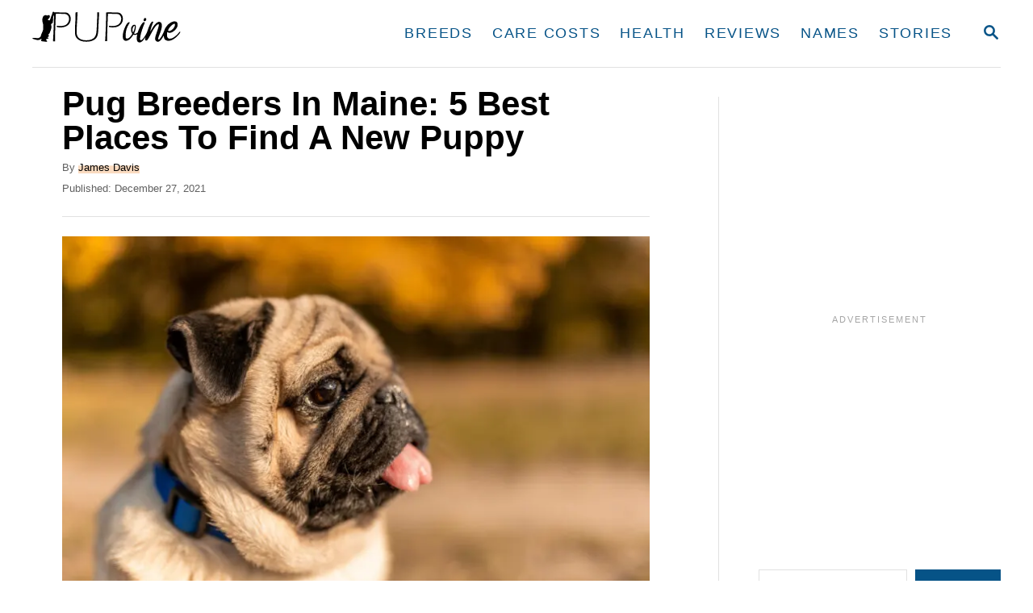

--- FILE ---
content_type: text/html; charset=UTF-8
request_url: https://www.pupvine.com/pug-breeders-in-maine/
body_size: 23750
content:
<!DOCTYPE html><html lang="en-US">
	<head>
				<meta charset="UTF-8">
		<meta name="viewport" content="width=device-width, initial-scale=1.0">
		<meta http-equiv="X-UA-Compatible" content="ie=edge">
		<meta name='robots' content='index, follow, max-image-preview:large, max-snippet:-1, max-video-preview:-1' />
	<style>img:is([sizes="auto" i], [sizes^="auto," i]) { contain-intrinsic-size: 3000px 1500px }</style>
	<!-- Hubbub v.1.36.1 https://morehubbub.com/ -->
<meta property="og:locale" content="en_US" />
<meta property="og:type" content="article" />
<meta property="og:title" content="Pug Breeders In Maine: 5 Best Places To Find A New Puppy" />
<meta property="og:description" content="Pug breeders in Maine – the top five best Pug breeders and how you can choose an ethical and reputable breeder in your location." />
<meta property="og:url" content="https://www.pupvine.com/pug-breeders-in-maine/" />
<meta property="og:site_name" content="PupVine" />
<meta property="og:updated_time" content="2023-01-31T14:01:06+00:00" />
<meta property="article:published_time" content="2021-12-27T15:00:40+00:00" />
<meta property="article:modified_time" content="2023-01-31T14:01:06+00:00" />
<meta name="twitter:card" content="summary_large_image" />
<meta name="twitter:title" content="Pug Breeders In Maine: 5 Best Places To Find A New Puppy" />
<meta name="twitter:description" content="Pug breeders in Maine – the top five best Pug breeders and how you can choose an ethical and reputable breeder in your location." />
<meta class="flipboard-article" content="Pug breeders in Maine – the top five best Pug breeders and how you can choose an ethical and reputable breeder in your location." />
<meta property="og:image" content="https://www.pupvine.com/wp-content/uploads/2021/12/5-Of-the-Best-Reputable-Pug-Breeders-In-Maine.jpg" />
<meta name="twitter:image" content="https://www.pupvine.com/wp-content/uploads/2021/12/5-Of-the-Best-Reputable-Pug-Breeders-In-Maine.jpg" />
<meta property="og:image:width" content="1600" />
<meta property="og:image:height" content="1068" />
<!-- Hubbub v.1.36.1 https://morehubbub.com/ -->

	<!-- This site is optimized with the Yoast SEO Premium plugin v26.3 (Yoast SEO v26.3) - https://yoast.com/wordpress/plugins/seo/ -->
	<title>Pug Breeders In Maine: 5 Best Places To Find A New Puppy</title>
	<meta name="description" content="Pug breeders in Maine – the top five best Pug breeders and how you can choose an ethical and reputable breeder in your location." />
	<link rel="canonical" href="https://www.pupvine.com/pug-breeders-in-maine/" />
	<meta name="author" content="James Davis" />
	<meta name="twitter:label1" content="Written by" />
	<meta name="twitter:data1" content="James Davis" />
	<meta name="twitter:label2" content="Est. reading time" />
	<meta name="twitter:data2" content="15 minutes" />
	<script type="application/ld+json" class="yoast-schema-graph">{"@context":"https://schema.org","@graph":[{"@type":"Article","@id":"https://www.pupvine.com/pug-breeders-in-maine/#article","isPartOf":{"@id":"https://www.pupvine.com/pug-breeders-in-maine/"},"author":{"name":"James Davis","@id":"https://www.pupvine.com/#/schema/person/6ad6e72fabca3e7e8f28e74797834cc9"},"headline":"Pug Breeders In Maine: 5 Best Places To Find A New Puppy","datePublished":"2021-12-27T13:00:40+00:00","dateModified":"2023-01-31T12:01:06+00:00","mainEntityOfPage":{"@id":"https://www.pupvine.com/pug-breeders-in-maine/"},"wordCount":2991,"commentCount":0,"publisher":{"@id":"https://www.pupvine.com/#organization"},"image":{"@id":"https://www.pupvine.com/pug-breeders-in-maine/#primaryimage"},"thumbnailUrl":"https://www.pupvine.com/wp-content/uploads/2021/12/5-Of-the-Best-Reputable-Pug-Breeders-In-Maine.jpg","articleSection":["Breeders &amp; Adoption"],"inLanguage":"en-US","potentialAction":[{"@type":"CommentAction","name":"Comment","target":["https://www.pupvine.com/pug-breeders-in-maine/#respond"]}]},{"@type":"WebPage","@id":"https://www.pupvine.com/pug-breeders-in-maine/","url":"https://www.pupvine.com/pug-breeders-in-maine/","name":"Pug Breeders In Maine: 5 Best Places To Find A New Puppy","isPartOf":{"@id":"https://www.pupvine.com/#website"},"primaryImageOfPage":{"@id":"https://www.pupvine.com/pug-breeders-in-maine/#primaryimage"},"image":{"@id":"https://www.pupvine.com/pug-breeders-in-maine/#primaryimage"},"thumbnailUrl":"https://www.pupvine.com/wp-content/uploads/2021/12/5-Of-the-Best-Reputable-Pug-Breeders-In-Maine.jpg","datePublished":"2021-12-27T13:00:40+00:00","dateModified":"2023-01-31T12:01:06+00:00","description":"Pug breeders in Maine – the top five best Pug breeders and how you can choose an ethical and reputable breeder in your location.","breadcrumb":{"@id":"https://www.pupvine.com/pug-breeders-in-maine/#breadcrumb"},"inLanguage":"en-US","potentialAction":[{"@type":"ReadAction","target":["https://www.pupvine.com/pug-breeders-in-maine/"]}]},{"@type":"ImageObject","inLanguage":"en-US","@id":"https://www.pupvine.com/pug-breeders-in-maine/#primaryimage","url":"https://www.pupvine.com/wp-content/uploads/2021/12/5-Of-the-Best-Reputable-Pug-Breeders-In-Maine.jpg","contentUrl":"https://www.pupvine.com/wp-content/uploads/2021/12/5-Of-the-Best-Reputable-Pug-Breeders-In-Maine.jpg","width":1600,"height":1068,"caption":"pug standing in sunlight"},{"@type":"BreadcrumbList","@id":"https://www.pupvine.com/pug-breeders-in-maine/#breadcrumb","itemListElement":[{"@type":"ListItem","position":1,"name":"Home","item":"https://www.pupvine.com/"},{"@type":"ListItem","position":2,"name":"Pug Breeders In Maine: 5 Best Places To Find A New Puppy"}]},{"@type":"WebSite","@id":"https://www.pupvine.com/#website","url":"https://www.pupvine.com/","name":"PupVine","description":"Raise your dog PAWfect","publisher":{"@id":"https://www.pupvine.com/#organization"},"potentialAction":[{"@type":"SearchAction","target":{"@type":"EntryPoint","urlTemplate":"https://www.pupvine.com/?s={search_term_string}"},"query-input":{"@type":"PropertyValueSpecification","valueRequired":true,"valueName":"search_term_string"}}],"inLanguage":"en-US"},{"@type":"Organization","@id":"https://www.pupvine.com/#organization","name":"PupVine","url":"https://www.pupvine.com/","logo":{"@type":"ImageObject","inLanguage":"en-US","@id":"https://www.pupvine.com/#/schema/logo/image/","url":"https://www.pupvine.com/wp-content/uploads/2021/02/pupvine-1.png","contentUrl":"https://www.pupvine.com/wp-content/uploads/2021/02/pupvine-1.png","width":1106,"height":300,"caption":"PupVine"},"image":{"@id":"https://www.pupvine.com/#/schema/logo/image/"},"sameAs":["https://www.facebook.com/pupvine","https://www.instagram.com/pupvine1/","https://www.pinterest.com/pupvine/"]},{"@type":"Person","@id":"https://www.pupvine.com/#/schema/person/6ad6e72fabca3e7e8f28e74797834cc9","name":"James Davis","image":{"@type":"ImageObject","inLanguage":"en-US","@id":"https://www.pupvine.com/#/schema/person/image/","url":"https://secure.gravatar.com/avatar/98d8b89ec0f5731b10d040d329567167d682816b258b4bd4e458aa3db00df363?s=96&d=mm&r=g","contentUrl":"https://secure.gravatar.com/avatar/98d8b89ec0f5731b10d040d329567167d682816b258b4bd4e458aa3db00df363?s=96&d=mm&r=g","caption":"James Davis"},"description":"James is a passionate dog lover and true animal caretaker. He has saved so many stray animals, including dogs, and gave them a happily ever after they never dreamed of having. He would have taken all those animals in by himself, but that wasn’t possible at the time.","sameAs":["https://www.pupvine.com/author/james-davis/"],"url":"https://www.pupvine.com/author/james-davis/"}]}</script>
	<!-- / Yoast SEO Premium plugin. -->


<link rel='dns-prefetch' href='//www.pupvine.com' />
<link rel='dns-prefetch' href='//scripts.mediavine.com' />
<link rel='dns-prefetch' href='//www.googletagmanager.com' />
<link rel="alternate" type="application/rss+xml" title="PupVine &raquo; Feed" href="https://www.pupvine.com/feed/" />
<link rel="alternate" type="application/rss+xml" title="PupVine &raquo; Comments Feed" href="https://www.pupvine.com/comments/feed/" />
<style type="text/css" id="mv-trellis-custom-css">:root{--mv-trellis-color-link:var(--mv-trellis-color-primary);--mv-trellis-color-link-hover:var(--mv-trellis-color-secondary);--mv-trellis-font-body:Arial,"Helvetica Neue",Helvetica,sans-serif;--mv-trellis-font-heading:Arial,"Helvetica Neue",Helvetica,sans-serif;--mv-trellis-font-size-ex-sm:0.83375rem;--mv-trellis-font-size-sm:1.09375rem;--mv-trellis-font-size:1.25rem;--mv-trellis-font-size-lg:1.40625rem;--mv-trellis-color-primary:#065387;--mv-trellis-color-secondary:#f7ad6d;--mv-trellis-max-logo-size:50px;--mv-trellis-gutter-small:6px;--mv-trellis-gutter:12px;--mv-trellis-gutter-double:24px;--mv-trellis-gutter-large:24px;--mv-trellis-h1-font-color:#000000;--mv-trellis-h1-font-size:2.625rem;--mv-trellis-h2-font-size:1.96875rem;--mv-trellis-h3-font-size:1.75875rem;--mv-trellis-h4-font-size:1.65375rem;--mv-trellis-h5-font-size:1.47rem;--mv-trellis-h6-font-size:1.3125rem;}</style><link rel='stylesheet' id='wp-block-library-css' href='https://www.pupvine.com/wp-includes/css/dist/block-library/style.min.css?ver=6.8.3' type='text/css' media='all' />
<style id='classic-theme-styles-inline-css' type='text/css'>
/*! This file is auto-generated */
.wp-block-button__link{color:#fff;background-color:#32373c;border-radius:9999px;box-shadow:none;text-decoration:none;padding:calc(.667em + 2px) calc(1.333em + 2px);font-size:1.125em}.wp-block-file__button{background:#32373c;color:#fff;text-decoration:none}
</style>
<link rel='stylesheet' id='convertkit-broadcasts-css' href='https://www.pupvine.com/wp-content/plugins/convertkit/resources/frontend/css/broadcasts.css?ver=3.0.8' type='text/css' media='all' />
<link rel='stylesheet' id='convertkit-button-css' href='https://www.pupvine.com/wp-content/plugins/convertkit/resources/frontend/css/button.css?ver=3.0.8' type='text/css' media='all' />
<link rel='stylesheet' id='convertkit-form-css' href='https://www.pupvine.com/wp-content/plugins/convertkit/resources/frontend/css/form.css?ver=3.0.8' type='text/css' media='all' />
<link rel='stylesheet' id='convertkit-form-builder-field-css' href='https://www.pupvine.com/wp-content/plugins/convertkit/resources/frontend/css/form-builder.css?ver=3.0.8' type='text/css' media='all' />
<link rel='stylesheet' id='convertkit-form-builder-css' href='https://www.pupvine.com/wp-content/plugins/convertkit/resources/frontend/css/form-builder.css?ver=3.0.8' type='text/css' media='all' />
<style id='global-styles-inline-css' type='text/css'>
:root{--wp--preset--aspect-ratio--square: 1;--wp--preset--aspect-ratio--4-3: 4/3;--wp--preset--aspect-ratio--3-4: 3/4;--wp--preset--aspect-ratio--3-2: 3/2;--wp--preset--aspect-ratio--2-3: 2/3;--wp--preset--aspect-ratio--16-9: 16/9;--wp--preset--aspect-ratio--9-16: 9/16;--wp--preset--color--black: #000000;--wp--preset--color--cyan-bluish-gray: #abb8c3;--wp--preset--color--white: #ffffff;--wp--preset--color--pale-pink: #f78da7;--wp--preset--color--vivid-red: #cf2e2e;--wp--preset--color--luminous-vivid-orange: #ff6900;--wp--preset--color--luminous-vivid-amber: #fcb900;--wp--preset--color--light-green-cyan: #7bdcb5;--wp--preset--color--vivid-green-cyan: #00d084;--wp--preset--color--pale-cyan-blue: #8ed1fc;--wp--preset--color--vivid-cyan-blue: #0693e3;--wp--preset--color--vivid-purple: #9b51e0;--wp--preset--gradient--vivid-cyan-blue-to-vivid-purple: linear-gradient(135deg,rgba(6,147,227,1) 0%,rgb(155,81,224) 100%);--wp--preset--gradient--light-green-cyan-to-vivid-green-cyan: linear-gradient(135deg,rgb(122,220,180) 0%,rgb(0,208,130) 100%);--wp--preset--gradient--luminous-vivid-amber-to-luminous-vivid-orange: linear-gradient(135deg,rgba(252,185,0,1) 0%,rgba(255,105,0,1) 100%);--wp--preset--gradient--luminous-vivid-orange-to-vivid-red: linear-gradient(135deg,rgba(255,105,0,1) 0%,rgb(207,46,46) 100%);--wp--preset--gradient--very-light-gray-to-cyan-bluish-gray: linear-gradient(135deg,rgb(238,238,238) 0%,rgb(169,184,195) 100%);--wp--preset--gradient--cool-to-warm-spectrum: linear-gradient(135deg,rgb(74,234,220) 0%,rgb(151,120,209) 20%,rgb(207,42,186) 40%,rgb(238,44,130) 60%,rgb(251,105,98) 80%,rgb(254,248,76) 100%);--wp--preset--gradient--blush-light-purple: linear-gradient(135deg,rgb(255,206,236) 0%,rgb(152,150,240) 100%);--wp--preset--gradient--blush-bordeaux: linear-gradient(135deg,rgb(254,205,165) 0%,rgb(254,45,45) 50%,rgb(107,0,62) 100%);--wp--preset--gradient--luminous-dusk: linear-gradient(135deg,rgb(255,203,112) 0%,rgb(199,81,192) 50%,rgb(65,88,208) 100%);--wp--preset--gradient--pale-ocean: linear-gradient(135deg,rgb(255,245,203) 0%,rgb(182,227,212) 50%,rgb(51,167,181) 100%);--wp--preset--gradient--electric-grass: linear-gradient(135deg,rgb(202,248,128) 0%,rgb(113,206,126) 100%);--wp--preset--gradient--midnight: linear-gradient(135deg,rgb(2,3,129) 0%,rgb(40,116,252) 100%);--wp--preset--font-size--small: 13px;--wp--preset--font-size--medium: 20px;--wp--preset--font-size--large: 36px;--wp--preset--font-size--x-large: 42px;--wp--preset--spacing--20: 0.44rem;--wp--preset--spacing--30: 0.67rem;--wp--preset--spacing--40: 1rem;--wp--preset--spacing--50: 1.5rem;--wp--preset--spacing--60: 2.25rem;--wp--preset--spacing--70: 3.38rem;--wp--preset--spacing--80: 5.06rem;--wp--preset--shadow--natural: 6px 6px 9px rgba(0, 0, 0, 0.2);--wp--preset--shadow--deep: 12px 12px 50px rgba(0, 0, 0, 0.4);--wp--preset--shadow--sharp: 6px 6px 0px rgba(0, 0, 0, 0.2);--wp--preset--shadow--outlined: 6px 6px 0px -3px rgba(255, 255, 255, 1), 6px 6px rgba(0, 0, 0, 1);--wp--preset--shadow--crisp: 6px 6px 0px rgba(0, 0, 0, 1);}:where(.is-layout-flex){gap: 0.5em;}:where(.is-layout-grid){gap: 0.5em;}body .is-layout-flex{display: flex;}.is-layout-flex{flex-wrap: wrap;align-items: center;}.is-layout-flex > :is(*, div){margin: 0;}body .is-layout-grid{display: grid;}.is-layout-grid > :is(*, div){margin: 0;}:where(.wp-block-columns.is-layout-flex){gap: 2em;}:where(.wp-block-columns.is-layout-grid){gap: 2em;}:where(.wp-block-post-template.is-layout-flex){gap: 1.25em;}:where(.wp-block-post-template.is-layout-grid){gap: 1.25em;}.has-black-color{color: var(--wp--preset--color--black) !important;}.has-cyan-bluish-gray-color{color: var(--wp--preset--color--cyan-bluish-gray) !important;}.has-white-color{color: var(--wp--preset--color--white) !important;}.has-pale-pink-color{color: var(--wp--preset--color--pale-pink) !important;}.has-vivid-red-color{color: var(--wp--preset--color--vivid-red) !important;}.has-luminous-vivid-orange-color{color: var(--wp--preset--color--luminous-vivid-orange) !important;}.has-luminous-vivid-amber-color{color: var(--wp--preset--color--luminous-vivid-amber) !important;}.has-light-green-cyan-color{color: var(--wp--preset--color--light-green-cyan) !important;}.has-vivid-green-cyan-color{color: var(--wp--preset--color--vivid-green-cyan) !important;}.has-pale-cyan-blue-color{color: var(--wp--preset--color--pale-cyan-blue) !important;}.has-vivid-cyan-blue-color{color: var(--wp--preset--color--vivid-cyan-blue) !important;}.has-vivid-purple-color{color: var(--wp--preset--color--vivid-purple) !important;}.has-black-background-color{background-color: var(--wp--preset--color--black) !important;}.has-cyan-bluish-gray-background-color{background-color: var(--wp--preset--color--cyan-bluish-gray) !important;}.has-white-background-color{background-color: var(--wp--preset--color--white) !important;}.has-pale-pink-background-color{background-color: var(--wp--preset--color--pale-pink) !important;}.has-vivid-red-background-color{background-color: var(--wp--preset--color--vivid-red) !important;}.has-luminous-vivid-orange-background-color{background-color: var(--wp--preset--color--luminous-vivid-orange) !important;}.has-luminous-vivid-amber-background-color{background-color: var(--wp--preset--color--luminous-vivid-amber) !important;}.has-light-green-cyan-background-color{background-color: var(--wp--preset--color--light-green-cyan) !important;}.has-vivid-green-cyan-background-color{background-color: var(--wp--preset--color--vivid-green-cyan) !important;}.has-pale-cyan-blue-background-color{background-color: var(--wp--preset--color--pale-cyan-blue) !important;}.has-vivid-cyan-blue-background-color{background-color: var(--wp--preset--color--vivid-cyan-blue) !important;}.has-vivid-purple-background-color{background-color: var(--wp--preset--color--vivid-purple) !important;}.has-black-border-color{border-color: var(--wp--preset--color--black) !important;}.has-cyan-bluish-gray-border-color{border-color: var(--wp--preset--color--cyan-bluish-gray) !important;}.has-white-border-color{border-color: var(--wp--preset--color--white) !important;}.has-pale-pink-border-color{border-color: var(--wp--preset--color--pale-pink) !important;}.has-vivid-red-border-color{border-color: var(--wp--preset--color--vivid-red) !important;}.has-luminous-vivid-orange-border-color{border-color: var(--wp--preset--color--luminous-vivid-orange) !important;}.has-luminous-vivid-amber-border-color{border-color: var(--wp--preset--color--luminous-vivid-amber) !important;}.has-light-green-cyan-border-color{border-color: var(--wp--preset--color--light-green-cyan) !important;}.has-vivid-green-cyan-border-color{border-color: var(--wp--preset--color--vivid-green-cyan) !important;}.has-pale-cyan-blue-border-color{border-color: var(--wp--preset--color--pale-cyan-blue) !important;}.has-vivid-cyan-blue-border-color{border-color: var(--wp--preset--color--vivid-cyan-blue) !important;}.has-vivid-purple-border-color{border-color: var(--wp--preset--color--vivid-purple) !important;}.has-vivid-cyan-blue-to-vivid-purple-gradient-background{background: var(--wp--preset--gradient--vivid-cyan-blue-to-vivid-purple) !important;}.has-light-green-cyan-to-vivid-green-cyan-gradient-background{background: var(--wp--preset--gradient--light-green-cyan-to-vivid-green-cyan) !important;}.has-luminous-vivid-amber-to-luminous-vivid-orange-gradient-background{background: var(--wp--preset--gradient--luminous-vivid-amber-to-luminous-vivid-orange) !important;}.has-luminous-vivid-orange-to-vivid-red-gradient-background{background: var(--wp--preset--gradient--luminous-vivid-orange-to-vivid-red) !important;}.has-very-light-gray-to-cyan-bluish-gray-gradient-background{background: var(--wp--preset--gradient--very-light-gray-to-cyan-bluish-gray) !important;}.has-cool-to-warm-spectrum-gradient-background{background: var(--wp--preset--gradient--cool-to-warm-spectrum) !important;}.has-blush-light-purple-gradient-background{background: var(--wp--preset--gradient--blush-light-purple) !important;}.has-blush-bordeaux-gradient-background{background: var(--wp--preset--gradient--blush-bordeaux) !important;}.has-luminous-dusk-gradient-background{background: var(--wp--preset--gradient--luminous-dusk) !important;}.has-pale-ocean-gradient-background{background: var(--wp--preset--gradient--pale-ocean) !important;}.has-electric-grass-gradient-background{background: var(--wp--preset--gradient--electric-grass) !important;}.has-midnight-gradient-background{background: var(--wp--preset--gradient--midnight) !important;}.has-small-font-size{font-size: var(--wp--preset--font-size--small) !important;}.has-medium-font-size{font-size: var(--wp--preset--font-size--medium) !important;}.has-large-font-size{font-size: var(--wp--preset--font-size--large) !important;}.has-x-large-font-size{font-size: var(--wp--preset--font-size--x-large) !important;}
:where(.wp-block-post-template.is-layout-flex){gap: 1.25em;}:where(.wp-block-post-template.is-layout-grid){gap: 1.25em;}
:where(.wp-block-columns.is-layout-flex){gap: 2em;}:where(.wp-block-columns.is-layout-grid){gap: 2em;}
:root :where(.wp-block-pullquote){font-size: 1.5em;line-height: 1.6;}
</style>
<link rel='stylesheet' id='dpsp-frontend-style-pro-css' href='https://www.pupvine.com/wp-content/plugins/social-pug/assets/dist/style-frontend-pro.css?ver=1.36.1' type='text/css' media='all' />
<style id='dpsp-frontend-style-pro-inline-css' type='text/css'>

				@media screen and ( max-width : 720px ) {
					.dpsp-content-wrapper.dpsp-hide-on-mobile,
					.dpsp-share-text.dpsp-hide-on-mobile {
						display: none;
					}
					.dpsp-has-spacing .dpsp-networks-btns-wrapper li {
						margin:0 2% 10px 0;
					}
					.dpsp-network-btn.dpsp-has-label:not(.dpsp-has-count) {
						max-height: 40px;
						padding: 0;
						justify-content: center;
					}
					.dpsp-content-wrapper.dpsp-size-small .dpsp-network-btn.dpsp-has-label:not(.dpsp-has-count){
						max-height: 32px;
					}
					.dpsp-content-wrapper.dpsp-size-large .dpsp-network-btn.dpsp-has-label:not(.dpsp-has-count){
						max-height: 46px;
					}
				}
			
</style>
<link rel='stylesheet' id='mv-trellis-bamboo-css' href='https://www.pupvine.com/wp-content/themes/bamboo-trellis/assets/dist/css/main.1.0.0.css?ver=1.0.0' type='text/css' media='all' />
				<script id="mv-trellis-localModel" data-cfasync="false">
					window.$adManagementConfig = window.$adManagementConfig || {};
					window.$adManagementConfig.web = window.$adManagementConfig.web || {};
					window.$adManagementConfig.web.localModel = {"optimize_mobile_pagespeed":true,"optimize_desktop_pagespeed":true,"content_selector":".mvt-content","footer_selector":"footer.footer","content_selector_mobile":".mvt-content","comments_selector":"","sidebar_atf_selector":"","sidebar_atf_position":"afterend","sidebar_btf_selector":".mv-sticky-slot","sidebar_btf_position":"beforeend","content_stop_selector":"","sidebar_btf_stop_selector":"footer.footer","custom_css":"","ad_box":true,"sidebar_minimum_width":"1190","native_html_templates":{"feed":"<aside class=\"mv-trellis-native-ad-feed\"><div class=\"native-ad-image\" style=\"min-height:300px;min-width:300px;\"><div style=\"display: none;\" data-native-size=\"[300, 250]\" data-native-type=\"video\"><\/div><div style=\"width:300px;height:300px;\" data-native-size=\"[300,300]\" data-native-type=\"image\"><\/div><\/div><div class=\"native-content\"><img class=\"native-icon\" data-native-type=\"icon\" style=\"max-height: 50px; width: auto;\"><h2 data-native-len=\"80\" data-native-d-len=\"120\" data-native-type=\"title\"><\/h2><div data-native-len=\"140\" data-native-d-len=\"340\" data-native-type=\"body\"><\/div><div class=\"cta-container\"><div data-native-type=\"sponsoredBy\"><\/div><a rel=\"nonopener sponsor\" data-native-type=\"clickUrl\" class=\"button article-read-more\"><span data-native-type=\"cta\"><\/span><\/a><\/div><\/div><\/aside>","content":"<aside class=\"mv-trellis-native-ad-content\"><div class=\"native-ad-image\"><div style=\"display: none;\" data-native-size=\"[300, 250]\" data-native-type=\"video\"><\/div><div data-native-size=\"[300,300]\" data-native-type=\"image\"><\/div><\/div><div class=\"native-content\"><img class=\"native-icon\" data-native-type=\"icon\" style=\"max-height: 50px; width: auto;\"><h2 data-native-len=\"80\" data-native-d-len=\"120\" data-native-type=\"title\"><\/h2><div data-native-len=\"140\" data-native-d-len=\"340\" data-native-type=\"body\"><\/div><div class=\"cta-container\"><div data-native-type=\"sponsoredBy\"><\/div><a data-native-type=\"clickUrl\" class=\"button article-read-more\"><span data-native-type=\"cta\"><\/span><\/a><\/div><\/div><\/aside>","sidebar":"<aside class=\"mv-trellis-native-ad-sidebar\"><div class=\"native-ad-image\"><div style=\"display: none;\" data-native-size=\"[300, 250]\" data-native-type=\"video\"><\/div><div data-native-size=\"[300,300]\" data-native-type=\"image\"><\/div><\/div><img class=\"native-icon\" data-native-type=\"icon\" style=\"max-height: 50px; width: auto;\"><h3 data-native-len=\"80\"><a rel=\"nonopener sponsor\" data-native-type=\"title\"><\/a><\/h3><div data-native-len=\"140\" data-native-d-len=\"340\" data-native-type=\"body\"><\/div><div data-native-type=\"sponsoredBy\"><\/div><a data-native-type=\"clickUrl\" class=\"button article-read-more\"><span data-native-type=\"cta\"><\/span><\/a><\/aside>","sticky_sidebar":"<aside class=\"mv-trellis-native-ad-sticky-sidebar\"><div class=\"native-ad-image\"><div style=\"display: none;\" data-native-size=\"[300, 250]\" data-native-type=\"video\"><\/div><div data-native-size=\"[300,300]\" data-native-type=\"image\"><\/div><\/div><img class=\"native-icon\" data-native-type=\"icon\" style=\"max-height: 50px; width: auto;\"><h3 data-native-len=\"80\" data-native-type=\"title\"><\/h3><div data-native-len=\"140\" data-native-d-len=\"340\" data-native-type=\"body\"><\/div><div data-native-type=\"sponsoredBy\"><\/div><a data-native-type=\"clickUrl\" class=\"button article-read-more\"><span data-native-type=\"cta\"><\/span><\/a><\/aside>","adhesion":"<aside class=\"mv-trellis-native-ad-adhesion\"><div data-native-size=\"[100,100]\" data-native-type=\"image\"><\/div><div class=\"native-content\"><img class=\"native-icon\" data-native-type=\"icon\" style=\"max-height: 50px; width: auto;\"><div data-native-type=\"sponsoredBy\"><\/div><h6 data-native-len=\"80\" data-native-d-len=\"120\" data-native-type=\"title\"><\/h6><\/div><div class=\"cta-container\"><a class=\"button article-read-more\" data-native-type=\"clickUrl\"><span data-native-type=\"cta\"><\/span><\/a><\/div><\/aside>"}};
				</script>
			<script type="text/javascript" async="async" fetchpriority="high" data-noptimize="1" data-cfasync="false" src="https://scripts.mediavine.com/tags/pupvine.js?ver=6.8.3" id="mv-script-wrapper-js"></script>
<script type="text/javascript" id="ga/js-js" class="mv-trellis-script" src="https://www.googletagmanager.com/gtag/js?id=UA-186938638-1" defer data-noptimize data-handle="ga/js"></script>
<link rel="https://api.w.org/" href="https://www.pupvine.com/wp-json/" /><link rel="alternate" title="JSON" type="application/json" href="https://www.pupvine.com/wp-json/wp/v2/posts/19359" /><link rel="EditURI" type="application/rsd+xml" title="RSD" href="https://www.pupvine.com/xmlrpc.php?rsd" />
<link rel='shortlink' href='https://www.pupvine.com/?p=19359' />
<link rel="alternate" title="oEmbed (JSON)" type="application/json+oembed" href="https://www.pupvine.com/wp-json/oembed/1.0/embed?url=https%3A%2F%2Fwww.pupvine.com%2Fpug-breeders-in-maine%2F" />
<link rel="alternate" title="oEmbed (XML)" type="text/xml+oembed" href="https://www.pupvine.com/wp-json/oembed/1.0/embed?url=https%3A%2F%2Fwww.pupvine.com%2Fpug-breeders-in-maine%2F&#038;format=xml" />
<meta name="description" content="The Pug dog is a big hit these days, fitting in with our busy lifestyles, especially in urban settings. These little dogs are popular everywhere, &hellip;">
<meta name="facebook-domain-verification" content="j98p00zs6d1d8qq4yaomo6ww57qdto" />

<script defer data-domain="pupvine.com" src="https://plausible.io/js/script.js"></script>

<script type="text/javascript" src="https://s.skimresources.com/js/263234X1748122.skimlinks.js"></script>

<!-- Meta Pixel Code -->
<script>
!function(f,b,e,v,n,t,s)
{if(f.fbq)return;n=f.fbq=function(){n.callMethod?
n.callMethod.apply(n,arguments):n.queue.push(arguments)};
if(!f._fbq)f._fbq=n;n.push=n;n.loaded=!0;n.version='2.0';
n.queue=[];t=b.createElement(e);t.async=!0;
t.src=v;s=b.getElementsByTagName(e)[0];
s.parentNode.insertBefore(t,s)}(window, document,'script',
'https://connect.facebook.net/en_US/fbevents.js');
fbq('init', '212831752605326');
fbq('track', 'PageView');
</script>
<noscript><img height="1" width="1" style="display:none"
src="https://www.facebook.com/tr?id=212831752605326&ev=PageView&noscript=1"
/></noscript>
<!-- End Meta Pixel Code -->
<meta name="hubbub-info" description="Hubbub 1.36.1"><style type="text/css" id="mv-trellis-native-ads-css">:root{--mv-trellis-color-native-ad-background: var(--mv-trellis-color-background-accent,#fafafa);}[class*="mv-trellis-native-ad"]{display:flex;flex-direction:column;text-align:center;align-items:center;padding:10px;margin:15px 0;border-top:1px solid #eee;border-bottom:1px solid #eee;background-color:var(--mv-trellis-color-native-ad-background,#fafafa)}[class*="mv-trellis-native-ad"] [data-native-type="image"]{background-repeat:no-repeat;background-size:cover;background-position:center center;}[class*="mv-trellis-native-ad"] [data-native-type="sponsoredBy"]{font-size:0.875rem;text-decoration:none;transition:color .3s ease-in-out,background-color .3s ease-in-out;}[class*="mv-trellis-native-ad"] [data-native-type="title"]{line-height:1;margin:10px 0;max-width:100%;text-decoration:none;transition:color .3s ease-in-out,background-color .3s ease-in-out;}[class*="mv-trellis-native-ad"] [data-native-type="title"],[class*="mv-trellis-native-ad"] [data-native-type="sponsoredBy"]{color:var(--mv-trellis-color-link)}[class*="mv-trellis-native-ad"] [data-native-type="title"]:hover,[class*="mv-trellis-native-ad"] [data-native-type="sponsoredBy"]:hover{color:var(--mv-trellis-color-link-hover)}[class*="mv-trellis-native-ad"] [data-native-type="body"]{max-width:100%;}[class*="mv-trellis-native-ad"] .article-read-more{display:inline-block;font-size:0.875rem;line-height:1.25;margin-left:0px;margin-top:10px;padding:10px 20px;text-align:right;text-decoration:none;text-transform:uppercase;}@media only screen and (min-width:600px){.mv-trellis-native-ad-feed,.mv-trellis-native-ad-content{flex-direction:row;padding:0;text-align:left;}.mv-trellis-native-ad-feed .native-content,.mv-trellis-native-ad-content{padding:10px}}.mv-trellis-native-ad-feed [data-native-type="image"]{max-width:100%;height:auto;}.mv-trellis-native-ad-feed .cta-container,.mv-trellis-native-ad-content .cta-container{display:flex;flex-direction:column;align-items:center;}@media only screen and (min-width:600px){.mv-trellis-native-ad-feed .cta-container,.mv-trellis-native-ad-content .cta-container{flex-direction:row;align-items: flex-end;justify-content:space-between;}}@media only screen and (min-width:600px){.mv-trellis-native-ad-content{padding:0;}.mv-trellis-native-ad-content .native-content{max-width:calc(100% - 300px);padding:15px;}}.mv-trellis-native-ad-content [data-native-type="image"]{height:300px;max-width:100%;width:300px;}.mv-trellis-native-ad-sticky-sidebar,.mv-trellis-native-ad-sidebar{font-size:var(--mv-trellis-font-size-sm,0.875rem);margin:20px 0;max-width:300px;padding:0 0 var(--mv-trellis-gutter,20px);}.mv-trellis-native-ad-sticky-sidebar [data-native-type="image"],.mv-trellis-native-ad-sticky-sidebar [data-native-type="image"]{height:300px;margin:0 auto;max-width:100%;width:300px;}.mv-trellis-native-ad-sticky-sidebar [data-native-type="body"]{padding:0 var(--mv-trellis-gutter,20px);}.mv-trellis-native-ad-sticky-sidebar [data-native-type="sponsoredBy"],.mv-trellis-native-ad-sticky-sidebar [data-native-type="sponsoredBy"]{display:inline-block}.mv-trellis-native-ad-sticky-sidebar h3,.mv-trellis-native-ad-sidebar h3 [data-native-type="title"]{margin:15px auto;width:300px;}.mv-trellis-native-ad-adhesion{background-color:transparent;flex-direction:row;height:90px;margin:0;padding:0 20px;}.mv-trellis-native-ad-adhesion [data-native-type="image"]{height:120px;margin:0 auto;max-width:100%;transform:translateY(-20px);width:120px;}.mv-trellis-native-ad-adhesion [data-native-type="sponsoredBy"],.mv-trellis-native-ad-adhesion  .article-read-more{font-size:0.75rem;}.mv-trellis-native-ad-adhesion [data-native-type="title"]{font-size:1rem;}.mv-trellis-native-ad-adhesion .native-content{display:flex;flex-direction:column;justify-content:center;padding:0 10px;text-align:left;}.mv-trellis-native-ad-adhesion .cta-container{display:flex;align-items:center;}</style>			<meta name="theme-color" content="#FFFFFF"/>
			<link rel="manifest" href="https://www.pupvine.com/manifest">
		<link rel="icon" href="https://www.pupvine.com/wp-content/uploads/2021/02/cropped-pupvine-1-1-1-32x32.jpg" sizes="32x32" />
<link rel="icon" href="https://www.pupvine.com/wp-content/uploads/2021/02/cropped-pupvine-1-1-1-192x192.jpg" sizes="192x192" />
<link rel="apple-touch-icon" href="https://www.pupvine.com/wp-content/uploads/2021/02/cropped-pupvine-1-1-1-180x180.jpg" />
<meta name="msapplication-TileImage" content="https://www.pupvine.com/wp-content/uploads/2021/02/cropped-pupvine-1-1-1-270x270.jpg" />
		<style type="text/css" id="wp-custom-css">
			.authorimg img{
  width: 200px;
  border-radius: 50%;
  margin-bottom: 20px;
	margin: 0 auto 20px auto;
}

.lasso-container .lasso-cactus{
	    box-shadow: 0 0 15px 0 silver;
}

.lasso-button-1{
	width:100%;
}

a.lasso-button-1{
	font-size: 22px;
}

.lasso-button-2{
	width:100%
}

a.lasso-button-2{
	font-size: 22px;
}

.article-post a:not([data-pin-href]){
	color: black;
	box-shadow: inset 0 -0.6125rem 0 #fadbc0;
	text-decoration: none;
}

.article-post a:hover {
	text-decoration:underline;
}

h3 span{
	font-size:24px;
}

h4 span{
	font-size:20px;
}

.excerpt .article-read-more{display:none;}

		</style>
				<meta name="google-site-verification" content="N0jFZbCZSfOfikqim-gAbbC6kulfoehH1c8YIvD30ZQ" />
<meta name="ahrefs-site-verification" content="12065dc7183617d72b59dfbb30c256602357227986778ccb92b82ddac461f1bd">


 	</head>
	<body class="wp-singular post-template-default single single-post postid-19359 single-format-standard wp-theme-mediavine-trellis wp-child-theme-bamboo-trellis mvt-no-js bamboo bamboo-trellis grow-content-body">
				<a href="#content" class="screen-reader-text">Skip to Content</a>

		<div class="before-content">
						<header class="header">
	<div class="wrapper wrapper-header">
				<div class="header-container">
			<button class="search-toggle">
	<span class="screen-reader-text">Search</span>
	<svg version="1.1" xmlns="http://www.w3.org/2000/svg" height="24" width="24" viewBox="0 0 12 12" class="magnifying-glass">
		<title>Magnifying Glass</title>
		<path d="M10.37 9.474L7.994 7.1l-.17-.1a3.45 3.45 0 0 0 .644-2.01A3.478 3.478 0 1 0 4.99 8.47c.75 0 1.442-.24 2.01-.648l.098.17 2.375 2.373c.19.188.543.142.79-.105s.293-.6.104-.79zm-5.38-2.27a2.21 2.21 0 1 1 2.21-2.21A2.21 2.21 0 0 1 4.99 7.21z"></path>
	</svg>
</button>
<div id="search-container">
	<form role="search" method="get" class="searchform" action="https://www.pupvine.com/">
	<label>
		<span class="screen-reader-text">Search for:</span>
		<input type="search" class="search-field"
			placeholder="Enter search keywords"
			value="" name="s"
			title="Search for:" />
	</label>
	<input type="submit" class="search-submit" value="Search" />
</form>
	<button class="search-close">
		<span class="screen-reader-text">Close Search</span>
		&times;
	</button>
</div>
			<a href="https://www.pupvine.com/" title="PupVine" class="header-logo"><picture><img src="https://www.pupvine.com/wp-content/uploads/2021/12/pupvine-1.svg" class="size-full size-ratio-full wp-image-18603 header-logo-img ggnoads svg-logo" alt="PupVine" data-pin-nopin="true" height="0" width="0"></picture></a>			<div class="nav">
	<div class="wrapper nav-wrapper">
						<button class="nav-toggle" aria-label="Menu"><svg xmlns="http://www.w3.org/2000/svg" viewBox="0 0 32 32" width="32px" height="32px">
	<path d="M4,10h24c1.104,0,2-0.896,2-2s-0.896-2-2-2H4C2.896,6,2,6.896,2,8S2.896,10,4,10z M28,14H4c-1.104,0-2,0.896-2,2  s0.896,2,2,2h24c1.104,0,2-0.896,2-2S29.104,14,28,14z M28,22H4c-1.104,0-2,0.896-2,2s0.896,2,2,2h24c1.104,0,2-0.896,2-2  S29.104,22,28,22z"></path>
</svg>
</button>
				<nav id="primary-nav" class="nav-container nav-closed"><ul id="menu-main-menu" class="nav-list"><li id="menu-item-30120" class="menu-item menu-item-type-taxonomy menu-item-object-category menu-item-has-children menu-item-30120"><a href="https://www.pupvine.com/category/breeds/"><span>Breeds</span><span class="toggle-sub-menu">&pr;</span></a>
<ul class="sub-menu">
	<li id="menu-item-23" class="menu-item menu-item-type-taxonomy menu-item-object-category menu-item-23"><a href="https://www.pupvine.com/category/pure-breeds/">Pure Breeds</a></li>
	<li id="menu-item-21" class="menu-item menu-item-type-taxonomy menu-item-object-category menu-item-21"><a href="https://www.pupvine.com/category/mixed-breed-dogs/">Mixed Breed Dogs</a></li>
	<li id="menu-item-5717" class="menu-item menu-item-type-taxonomy menu-item-object-category menu-item-5717"><a href="https://www.pupvine.com/category/male-vs-female/">Male vs Female</a></li>
	<li id="menu-item-13801" class="menu-item menu-item-type-taxonomy menu-item-object-category current-post-ancestor current-menu-parent current-post-parent menu-item-13801"><a href="https://www.pupvine.com/category/breeders/">Breeders &amp; Adoption</a></li>
</ul>
</li>
<li id="menu-item-4918" class="menu-item menu-item-type-taxonomy menu-item-object-category menu-item-4918"><a href="https://www.pupvine.com/category/care-costs/"><span>Care Costs</span></a></li>
<li id="menu-item-4404" class="menu-item menu-item-type-taxonomy menu-item-object-category menu-item-has-children menu-item-4404"><a href="https://www.pupvine.com/category/dog-health/"><span>Health</span><span class="toggle-sub-menu">&pr;</span></a>
<ul class="sub-menu">
	<li id="menu-item-19" class="menu-item menu-item-type-taxonomy menu-item-object-category menu-item-19"><a href="https://www.pupvine.com/category/behaviour/">Behaviour</a></li>
	<li id="menu-item-4405" class="menu-item menu-item-type-taxonomy menu-item-object-category menu-item-4405"><a href="https://www.pupvine.com/category/grooming/">Grooming</a></li>
	<li id="menu-item-36979" class="menu-item menu-item-type-taxonomy menu-item-object-category menu-item-has-children menu-item-36979"><a href="https://www.pupvine.com/category/charts/">Charts<span class="toggle-sub-menu">&pr;</span></a>
	<ul class="sub-menu">
		<li id="menu-item-36981" class="menu-item menu-item-type-taxonomy menu-item-object-category menu-item-36981"><a href="https://www.pupvine.com/category/charts/growth-charts/">Growth Charts</a></li>
		<li id="menu-item-36980" class="menu-item menu-item-type-taxonomy menu-item-object-category menu-item-36980"><a href="https://www.pupvine.com/category/charts/feeding-charts/">Feeding Charts</a></li>
	</ul>
</li>
</ul>
</li>
<li id="menu-item-14842" class="menu-item menu-item-type-taxonomy menu-item-object-category menu-item-has-children menu-item-14842"><a href="https://www.pupvine.com/category/reviews/"><span>Reviews</span><span class="toggle-sub-menu">&pr;</span></a>
<ul class="sub-menu">
	<li id="menu-item-20" class="menu-item menu-item-type-taxonomy menu-item-object-category menu-item-20"><a href="https://www.pupvine.com/category/food/">Food</a></li>
	<li id="menu-item-14843" class="menu-item menu-item-type-taxonomy menu-item-object-category menu-item-14843"><a href="https://www.pupvine.com/category/reviews/dog-beds/">Dog Beds</a></li>
	<li id="menu-item-14844" class="menu-item menu-item-type-taxonomy menu-item-object-category menu-item-14844"><a href="https://www.pupvine.com/category/reviews/dog-brushes/">Dog Brushes</a></li>
	<li id="menu-item-14845" class="menu-item menu-item-type-taxonomy menu-item-object-category menu-item-14845"><a href="https://www.pupvine.com/category/reviews/dog-collars/">Dog Collars</a></li>
	<li id="menu-item-14846" class="menu-item menu-item-type-taxonomy menu-item-object-category menu-item-14846"><a href="https://www.pupvine.com/category/reviews/dog-crates/">Dog Crates</a></li>
	<li id="menu-item-14847" class="menu-item menu-item-type-taxonomy menu-item-object-category menu-item-14847"><a href="https://www.pupvine.com/category/reviews/dog-harnesses/">Dog Harnesses</a></li>
	<li id="menu-item-14848" class="menu-item menu-item-type-taxonomy menu-item-object-category menu-item-14848"><a href="https://www.pupvine.com/category/reviews/dog-leashes/">Dog Leashes</a></li>
</ul>
</li>
<li id="menu-item-22" class="menu-item menu-item-type-taxonomy menu-item-object-category menu-item-22"><a href="https://www.pupvine.com/category/names/"><span>Names</span></a></li>
<li id="menu-item-93903" class="menu-item menu-item-type-taxonomy menu-item-object-category menu-item-93903"><a href="https://www.pupvine.com/category/stories/"><span>Stories</span></a></li>
</ul></nav>	</div>
</div>
		</div>
			</div>
</header>
					</div>
		
	<!-- Main Content Section -->
	<div class="content">
		<div class="wrapper wrapper-content">
						<main id="content" class="content-container">
				
		<article id="post-19359" class="article-post article post-19359 post type-post status-publish format-standard has-post-thumbnail hentry category-breeders mv-content-wrapper grow-content-body grow-content-main">

			<header class="entry-header header-singular wrapper">
		<h1 class="entry-title article-heading">Pug Breeders In Maine: 5 Best Places To Find A New Puppy</h1>
	<div class="article-meta post-meta-wrapper post-meta-single post-meta-single-top">
			<p class="author-meta post-author meta-wrapper">
			By 			<span class="byline"><span class="screen-reader-text">Author </span><a class="url fn n" href="https://www.pupvine.com/author/james-davis/">James Davis</a></span>		</p>
				<p class="meta-wrapper "><span class="posted-on"><span class="screen-reader-text">Posted on </span>Published: <time class="entry-date" datetime="2021-12-27T15:00:40+02:00">December 27, 2021</time></span></p>
		</div>

</header>
<figure class="post-thumbnail"><style>img#mv-trellis-img-7::before{padding-top:66.75%; }img#mv-trellis-img-7{display:block;}</style><noscript><img src="https://www.pupvine.com/wp-content/uploads/2021/12/5-Of-the-Best-Reputable-Pug-Breeders-In-Maine.jpg" srcset="https://www.pupvine.com/wp-content/uploads/2021/12/5-Of-the-Best-Reputable-Pug-Breeders-In-Maine.jpg 1600w, https://www.pupvine.com/wp-content/uploads/2021/12/5-Of-the-Best-Reputable-Pug-Breeders-In-Maine-300x200.jpg 300w, https://www.pupvine.com/wp-content/uploads/2021/12/5-Of-the-Best-Reputable-Pug-Breeders-In-Maine-1024x684.jpg 1024w, https://www.pupvine.com/wp-content/uploads/2021/12/5-Of-the-Best-Reputable-Pug-Breeders-In-Maine-768x513.jpg 768w, https://www.pupvine.com/wp-content/uploads/2021/12/5-Of-the-Best-Reputable-Pug-Breeders-In-Maine-1536x1025.jpg 1536w, https://www.pupvine.com/wp-content/uploads/2021/12/5-Of-the-Best-Reputable-Pug-Breeders-In-Maine-735x491.jpg 735w, https://www.pupvine.com/wp-content/uploads/2021/12/5-Of-the-Best-Reputable-Pug-Breeders-In-Maine-335x224.jpg 335w, https://www.pupvine.com/wp-content/uploads/2021/12/5-Of-the-Best-Reputable-Pug-Breeders-In-Maine-347x232.jpg 347w, https://www.pupvine.com/wp-content/uploads/2021/12/5-Of-the-Best-Reputable-Pug-Breeders-In-Maine-520x347.jpg 520w, https://www.pupvine.com/wp-content/uploads/2021/12/5-Of-the-Best-Reputable-Pug-Breeders-In-Maine-640x427.jpg 640w, https://www.pupvine.com/wp-content/uploads/2021/12/5-Of-the-Best-Reputable-Pug-Breeders-In-Maine-960x641.jpg 960w, https://www.pupvine.com/wp-content/uploads/2021/12/5-Of-the-Best-Reputable-Pug-Breeders-In-Maine-1080x721.jpg 1080w" sizes="(max-width: 760px) calc(100vw - 24px), 720px" class="size-full size-ratio-full wp-image-19366 article-featured-img aligncenter" alt="Pug Breeders In Maine: 5 Best Places To Find A New Puppy" height="1068" width="1600"></noscript><img src="https://www.pupvine.com/wp-content/uploads/2021/12/5-Of-the-Best-Reputable-Pug-Breeders-In-Maine.jpg" srcset="https://www.pupvine.com/wp-content/uploads/2021/12/5-Of-the-Best-Reputable-Pug-Breeders-In-Maine.jpg 1600w, https://www.pupvine.com/wp-content/uploads/2021/12/5-Of-the-Best-Reputable-Pug-Breeders-In-Maine-300x200.jpg 300w, https://www.pupvine.com/wp-content/uploads/2021/12/5-Of-the-Best-Reputable-Pug-Breeders-In-Maine-1024x684.jpg 1024w, https://www.pupvine.com/wp-content/uploads/2021/12/5-Of-the-Best-Reputable-Pug-Breeders-In-Maine-768x513.jpg 768w, https://www.pupvine.com/wp-content/uploads/2021/12/5-Of-the-Best-Reputable-Pug-Breeders-In-Maine-1536x1025.jpg 1536w, https://www.pupvine.com/wp-content/uploads/2021/12/5-Of-the-Best-Reputable-Pug-Breeders-In-Maine-735x491.jpg 735w, https://www.pupvine.com/wp-content/uploads/2021/12/5-Of-the-Best-Reputable-Pug-Breeders-In-Maine-335x224.jpg 335w, https://www.pupvine.com/wp-content/uploads/2021/12/5-Of-the-Best-Reputable-Pug-Breeders-In-Maine-347x232.jpg 347w, https://www.pupvine.com/wp-content/uploads/2021/12/5-Of-the-Best-Reputable-Pug-Breeders-In-Maine-520x347.jpg 520w, https://www.pupvine.com/wp-content/uploads/2021/12/5-Of-the-Best-Reputable-Pug-Breeders-In-Maine-640x427.jpg 640w, https://www.pupvine.com/wp-content/uploads/2021/12/5-Of-the-Best-Reputable-Pug-Breeders-In-Maine-960x641.jpg 960w, https://www.pupvine.com/wp-content/uploads/2021/12/5-Of-the-Best-Reputable-Pug-Breeders-In-Maine-1080x721.jpg 1080w" sizes="(max-width: 760px) calc(100vw - 24px), 720px" class="size-full size-ratio-full wp-image-19366 article-featured-img aligncenter lazyload" alt="Pug Breeders In Maine: 5 Best Places To Find A New Puppy" height="1068" width="1600" data-pin-media="https://www.pupvine.com/wp-content/uploads/2021/12/5-Of-the-Best-Reputable-Pug-Breeders-In-Maine.jpg" id="mv-trellis-img-7" loading="lazy" data-trellis-processed="1"></figure>
			<div class="entry-content mvt-content">
				<style>img#mv-trellis-img-8::before{padding-top:66.75%; }img#mv-trellis-img-8{display:block;}img#mv-trellis-img-9::before{padding-top:66.75%; }img#mv-trellis-img-9{display:block;}img#mv-trellis-img-10::before{padding-top:98.541666666667%; }img#mv-trellis-img-10{display:block;}img#mv-trellis-img-11::before{padding-top:66.75%; }img#mv-trellis-img-11{display:block;}img#mv-trellis-img-12::before{padding-top:66.75%; }img#mv-trellis-img-12{display:block;}img#mv-trellis-img-13::before{padding-top:66.75%; }img#mv-trellis-img-13{display:block;}</style><p>The Pug dog is a big hit these days, fitting in with our busy lifestyles, especially in urban settings. These little dogs are popular everywhere, but if you&rsquo;re in the Maine area, you might want to know where you can find one. Choosing a trustworthy, <a href="https://www.pupvine.com/best-pug-breeders/" data-lasso-id="41582"> reputable breeder is essential </a>, so we&rsquo;ve picked out 5 of the best Pug breeders in Maine to get you started.</p>
<p>And if these breeders don&rsquo;t have any pups ready for you, then use our tips to find another reputable one elsewhere!</p>
<h2>Pug Puppies For Sale In Maine</h2>
<p>If you Google this sentence, it will return a bunch of suggestions, but how do you know which ones are safe to use? Some of these places will be puppy brokers, puppy mills, pet stores, and backyard breeders. None of these are good choices when it comes to buying your Pug puppy!</p>
<p>Some of these websites are simply lists of where to find Pug puppies, often with broken, useless, or dangerous links (your antivirus software might shout at you). You can bet that the people who compiled these lists did not check the places out before putting them on their website.</p>
<p>Why are puppy mills, pet stores, etc., so bad? Because they are only after your money. They don&rsquo;t care for the animals and keep them in crowded, cramped, filthy conditions. They feed them sub-standard food and don&rsquo;t get them checked by a vet.</p>
<p>These despicable places prolong misery and cruelty to animals, and you are keeping them in business if you buy from them.</p>
<p>Also, websites that list a whole load of different breeds often source their pups from puppy mills (sometimes from overseas, where animal welfare laws are more relaxed), despite strenuous claims to the contrary. They frequently withhold the breeder&rsquo;s details, and with good reason: they don&rsquo;t want you to find out what&rsquo;s really going on!</p>
<p>That&rsquo;s why we&rsquo;ve picked out a few breeders and examined them for you. Of course, you&rsquo;ll have to judge for yourself, but we&rsquo;ve only selected those that look promising. One basic test is to see if the breeder puts the welfare of their dogs above profits, and they are strict about who they sell to.</p>
<p>Aside from our list, you might want to check out breeder directories compiled by organizations like the Pug Dog Club of America.</p>
<p>Alternatively, you could try a local Pug rescue, as there are thousands of dogs in need of a loving family home.</p>
<p>It&rsquo;s better to use a breeder that&rsquo;s within easy driving distance, as some don&rsquo;t ship their pups (small dogs are especially vulnerable and find the experience of flying very traumatic). You need to be prepared to go on a waiting list or even venture a bit further out of state, perhaps as far as Vermont or New York, though not much further. Your pup won&rsquo;t thank you if you put it through a 15-hour drive back from Ohio!</p>
<p>With all this in mind, let&rsquo;s get started with our list of the best Pug breeders in Maine.</p>
<h2>1. Kayjo Pugs</h2>
<p><noscript><img fetchpriority="high" decoding="async" class="aligncenter size-full wp-image-19360" src="https://www.pupvine.com/wp-content/uploads/2021/12/cute-pug-dog-posing.jpg" alt="cute pug dog posing" width="1600" height="1068" srcset="https://www.pupvine.com/wp-content/uploads/2021/12/cute-pug-dog-posing.jpg 1600w, https://www.pupvine.com/wp-content/uploads/2021/12/cute-pug-dog-posing-300x200.jpg 300w, https://www.pupvine.com/wp-content/uploads/2021/12/cute-pug-dog-posing-1024x684.jpg 1024w, https://www.pupvine.com/wp-content/uploads/2021/12/cute-pug-dog-posing-768x513.jpg 768w, https://www.pupvine.com/wp-content/uploads/2021/12/cute-pug-dog-posing-1536x1025.jpg 1536w, https://www.pupvine.com/wp-content/uploads/2021/12/cute-pug-dog-posing-735x491.jpg 735w, https://www.pupvine.com/wp-content/uploads/2021/12/cute-pug-dog-posing-335x224.jpg 335w, https://www.pupvine.com/wp-content/uploads/2021/12/cute-pug-dog-posing-347x232.jpg 347w, https://www.pupvine.com/wp-content/uploads/2021/12/cute-pug-dog-posing-520x347.jpg 520w, https://www.pupvine.com/wp-content/uploads/2021/12/cute-pug-dog-posing-640x427.jpg 640w, https://www.pupvine.com/wp-content/uploads/2021/12/cute-pug-dog-posing-960x641.jpg 960w, https://www.pupvine.com/wp-content/uploads/2021/12/cute-pug-dog-posing-1080x721.jpg 1080w" sizes="(max-width: 760px) calc(100vw - 24px), 720px"></noscript><img fetchpriority="high" decoding="async" class="aligncenter size-full wp-image-19360 lazyload" src="https://www.pupvine.com/wp-content/uploads/2021/12/cute-pug-dog-posing.jpg" alt="cute pug dog posing" width="1600" height="1068" srcset="https://www.pupvine.com/wp-content/uploads/2021/12/cute-pug-dog-posing.jpg 1600w, https://www.pupvine.com/wp-content/uploads/2021/12/cute-pug-dog-posing-300x200.jpg 300w, https://www.pupvine.com/wp-content/uploads/2021/12/cute-pug-dog-posing-1024x684.jpg 1024w, https://www.pupvine.com/wp-content/uploads/2021/12/cute-pug-dog-posing-768x513.jpg 768w, https://www.pupvine.com/wp-content/uploads/2021/12/cute-pug-dog-posing-1536x1025.jpg 1536w, https://www.pupvine.com/wp-content/uploads/2021/12/cute-pug-dog-posing-735x491.jpg 735w, https://www.pupvine.com/wp-content/uploads/2021/12/cute-pug-dog-posing-335x224.jpg 335w, https://www.pupvine.com/wp-content/uploads/2021/12/cute-pug-dog-posing-347x232.jpg 347w, https://www.pupvine.com/wp-content/uploads/2021/12/cute-pug-dog-posing-520x347.jpg 520w, https://www.pupvine.com/wp-content/uploads/2021/12/cute-pug-dog-posing-640x427.jpg 640w, https://www.pupvine.com/wp-content/uploads/2021/12/cute-pug-dog-posing-960x641.jpg 960w, https://www.pupvine.com/wp-content/uploads/2021/12/cute-pug-dog-posing-1080x721.jpg 1080w" sizes="(max-width: 760px) calc(100vw - 24px), 720px" data-pin-media="https://www.pupvine.com/wp-content/uploads/2021/12/cute-pug-dog-posing.jpg" id="mv-trellis-img-8" loading="lazy" data-trellis-processed="1"></p>
<p>Kayjo kennel is situated in Buckfield on a site covering more than two acres, where Kellie Jordan keeps seven Pugs in her home. The dogs have their own room (the Pug Pen) and are crate trained but spend most of their time in the kitchen.</p>
<p>What singles Kellie out as a reputable breeder is that she is anxious that all of her pups go to loving homes where they&rsquo;ll be cared for. She recently updated her sales agreement to include a clause to this effect after discovering that a client had surrendered a pup to an animal shelter.</p>
<p>Her pups come with a strict spay/neuter agreement unless you plan to breed your dog. Even then, Kellie only sells to other reputable breeders for this purpose.</p>
<p>Anyone who buys a pup from Kayjo Pugs is encouraged to keep in touch and provide Kellie with updates on the pup&rsquo;s progress and development. This isn&rsquo;t because she doesn&rsquo;t trust her customers, but she genuinely wants to know how the pups are getting on, and she can use these progress reports to improve her breeding program.</p>
<p>As an ethical breeder (and in line with state law), Kellie doesn&rsquo;t release her pups before they are 8 weeks old.</p>
<p>For more information, contact Kellie here:</p>
<p><strong>Website:</strong> <a href="https://kayjopugs.webstarts.com/index.html" data-lasso-id="41583"><b>KayJo Pugs</b></a></p>
<p><strong>Email:</strong> <strong><a href="/cdn-cgi/l/email-protection" class="__cf_email__" data-cfemail="c0aba1b9aaafb0b5a7b3f6f480a7ada1a9aceea3afad">[email&#160;protected]</a></strong></p>
<p><strong>Phone:</strong> <strong>207-330-8515</strong></p>
<h2>2. Felzar Pugs</h2>
<p>If you&rsquo;re in the southwest corner of Maine, you might want to jump across the boundary into New Hampshire to visit Felzar Pugs in Weare, close to the state capital of Concord.</p>
<p>Felzar breeds French Bulldogs as well as Pugs, so you&rsquo;ll have a choice of either of these wonderful little dogs.</p>
<p>Kathie Rizzo, the owner of Felzar, is an American Kennel Club (AKC) <em>Breeder of Merit</em> and is part of the AKC Bred With H.E.A.R.T. program.</p>
<p>This refers to <em>health, education, accountability, responsibility</em>, and <em>tradition</em>, encouraging dog breeders to follow a code of ethics in all their dealings relating to their breeding program.</p>
<p>Kathie uses the <em>puppy culture</em> program of early neurological stimulation, exposing the puppies to a wide variety of experiences that strengthen and enhance their bodies and minds. Week by week, the pups are given new experiences that will help with socialization, familiarizing them with many different sounds, sights, and smells.</p>
<p>The pups learn valuable skills and leave for their new home around 11 or 12 weeks old, equipped to cope with the many challenges of life with their new family.</p>
<p>The pups are usually born and kept in Kathie&rsquo;s bedroom, making their way to the kitchen once they are active. From there, they are part of the bustle of a busy household and become familiar with all the noises.</p>
<p>Many breeders use this system, but Kathie puts her heart and soul into her program, going above and beyond what other breeders do. This is a positive sign, proving that Felzar deserves a place on our list of Pug breeders in Maine, even though they are in the next state!</p>
<p>All pups come with a harness or collar and leash, a sample of food that they are using, a blanket with its siblings&rsquo; scent, microchip, limited AKC registration, and some toys and chews. They&rsquo;ll also be checked by a vet, dewormed, and given a DHPP vaccine. The health guarantee includes a spay/neuter agreement that all customers must sign.</p>
<p><strong>Website: <a href="http://www.felzar.net/" data-lasso-id="41584"><b>Felzar </b><b>Pugs</b></a></strong></p>
<p><strong>Email: <a href="/cdn-cgi/l/email-protection" class="__cf_email__" data-cfemail="86e0e3eafce7f4beb7c6e1ebe7efeaa8e5e9eb">[email&#160;protected]</a></strong></p>
<h2>3. Pugs On The Hillside</h2>
<p><noscript><img decoding="async" class="aligncenter size-full wp-image-19361" src="https://www.pupvine.com/wp-content/uploads/2021/12/pug-lying-on-back-in-the-grass.jpg" alt="pug lying on back in the grass" width="1600" height="1068" srcset="https://www.pupvine.com/wp-content/uploads/2021/12/pug-lying-on-back-in-the-grass.jpg 1600w, https://www.pupvine.com/wp-content/uploads/2021/12/pug-lying-on-back-in-the-grass-300x200.jpg 300w, https://www.pupvine.com/wp-content/uploads/2021/12/pug-lying-on-back-in-the-grass-1024x684.jpg 1024w, https://www.pupvine.com/wp-content/uploads/2021/12/pug-lying-on-back-in-the-grass-768x513.jpg 768w, https://www.pupvine.com/wp-content/uploads/2021/12/pug-lying-on-back-in-the-grass-1536x1025.jpg 1536w, https://www.pupvine.com/wp-content/uploads/2021/12/pug-lying-on-back-in-the-grass-735x491.jpg 735w, https://www.pupvine.com/wp-content/uploads/2021/12/pug-lying-on-back-in-the-grass-335x224.jpg 335w, https://www.pupvine.com/wp-content/uploads/2021/12/pug-lying-on-back-in-the-grass-347x232.jpg 347w, https://www.pupvine.com/wp-content/uploads/2021/12/pug-lying-on-back-in-the-grass-520x347.jpg 520w, https://www.pupvine.com/wp-content/uploads/2021/12/pug-lying-on-back-in-the-grass-640x427.jpg 640w, https://www.pupvine.com/wp-content/uploads/2021/12/pug-lying-on-back-in-the-grass-960x641.jpg 960w, https://www.pupvine.com/wp-content/uploads/2021/12/pug-lying-on-back-in-the-grass-1080x721.jpg 1080w" sizes="(max-width: 760px) calc(100vw - 24px), 720px"></noscript><img decoding="async" class="aligncenter size-full wp-image-19361 lazyload" src="https://www.pupvine.com/wp-content/uploads/2021/12/pug-lying-on-back-in-the-grass.jpg" alt="pug lying on back in the grass" width="1600" height="1068" srcset="https://www.pupvine.com/wp-content/uploads/2021/12/pug-lying-on-back-in-the-grass.jpg 1600w, https://www.pupvine.com/wp-content/uploads/2021/12/pug-lying-on-back-in-the-grass-300x200.jpg 300w, https://www.pupvine.com/wp-content/uploads/2021/12/pug-lying-on-back-in-the-grass-1024x684.jpg 1024w, https://www.pupvine.com/wp-content/uploads/2021/12/pug-lying-on-back-in-the-grass-768x513.jpg 768w, https://www.pupvine.com/wp-content/uploads/2021/12/pug-lying-on-back-in-the-grass-1536x1025.jpg 1536w, https://www.pupvine.com/wp-content/uploads/2021/12/pug-lying-on-back-in-the-grass-735x491.jpg 735w, https://www.pupvine.com/wp-content/uploads/2021/12/pug-lying-on-back-in-the-grass-335x224.jpg 335w, https://www.pupvine.com/wp-content/uploads/2021/12/pug-lying-on-back-in-the-grass-347x232.jpg 347w, https://www.pupvine.com/wp-content/uploads/2021/12/pug-lying-on-back-in-the-grass-520x347.jpg 520w, https://www.pupvine.com/wp-content/uploads/2021/12/pug-lying-on-back-in-the-grass-640x427.jpg 640w, https://www.pupvine.com/wp-content/uploads/2021/12/pug-lying-on-back-in-the-grass-960x641.jpg 960w, https://www.pupvine.com/wp-content/uploads/2021/12/pug-lying-on-back-in-the-grass-1080x721.jpg 1080w" sizes="(max-width: 760px) calc(100vw - 24px), 720px" data-pin-media="https://www.pupvine.com/wp-content/uploads/2021/12/pug-lying-on-back-in-the-grass.jpg" id="mv-trellis-img-9" loading="lazy" data-trellis-processed="1"></p>
<p>Also in New Hampshire (just!), Pugs on the Hillside is based out of Freedom, close to the Maine/New Hampshire border.</p>
<p>Since moving from Cape Cod, MA, in 2012, this breeder has continued their passion for Pugs, with the whole family joining in the process of raising beautiful, happy pups.</p>
<p>Attention is focused on producing healthy pups in a clean, safe, and loving environment. The breeder ensures that the pups get regular exercise and have access to the outdoors. They are fed only the best quality natural foods, and you can be sure that every pup is well-pampered.</p>
<p>Pugs on the Hillside don&rsquo;t ship their puppies, so you&rsquo;ll need to collect in person.</p>
<p>You can find out more about this breeder by heading to their Facebook page.</p>
<p><strong>Facebook: <a href="https://www.facebook.com/PugsOnTheHillside/?ref=page_internal" data-lasso-id="41585"><b>@PugsOnTheHillside</b></a></strong></p>
<h2>4. Pinnacle Pugs</h2>
<p>Brittney Coleman of Pinnacle Pugs is situated in Raymond, ME. Brittney caught the <em>Pug Bug</em> back in the early 1990s and has been passionate about them ever since.</p>
<p>According to the mission statement on her website, she aims to use her breeding program to meet the ideal Pug standard and push further, producing healthy, sound pups.</p>
<p>Brittney believes that the Pug&rsquo;s many health problems can be overcome, or at least reduced and managed, by making health the top priority when breeding stock is chosen. It&rsquo;s not just about how they look, the parents must have a healthy respiratory tract and eyes, as well as being sound of body.</p>
<p>Being a molecular biologist (who helped on the human genome sequencing project!), Brittney understands the importance of genetics. But she also realizes that these play a limited role in how a dog turns out. This is why she uses the<em> puppy culture</em> method (as mentioned above).</p>
<p>Using this methodology, Brittney ensures that the first 12 weeks of each pup&rsquo;s life are packed with learning experiences, producing happy, well-adjusted, and highly-trainable dogs.</p>
<p>As with all good breeders, <em>Pinnacle</em> Pugs strives to improve on each litter, reduce any inherited health problems, and enhance the features that make us fall in love with the wonderful Pug.</p>
<p>As Pug breeders in Maine go, Pinnacle could not be a more apt name!</p>
<p>Here&rsquo;s Brittney&rsquo;s contact information:</p>
<p><strong>Website: <a href="http://pinnaclepugs.com/" data-lasso-id="41586">http://pinnaclepugs.com/</a></strong></p>
<p><strong>Email: <a href="/cdn-cgi/l/email-protection" class="__cf_email__" data-cfemail="2260504b56564c475b62524b4c4c43414e47525745510c414d4f">[email&#160;protected]</a></strong></p>
<p><strong>Phone: 978-973-6639</strong></p>
<h2>5. Rainbow Pugs</h2>
<p><noscript><img decoding="async" class="aligncenter size-full wp-image-19362" src="https://www.pupvine.com/wp-content/uploads/2021/12/cute-pug-dogs-standing-together.jpg" alt="cute pug dogs standing together" width="1440" height="1419" srcset="https://www.pupvine.com/wp-content/uploads/2021/12/cute-pug-dogs-standing-together.jpg 1440w, https://www.pupvine.com/wp-content/uploads/2021/12/cute-pug-dogs-standing-together-300x296.jpg 300w, https://www.pupvine.com/wp-content/uploads/2021/12/cute-pug-dogs-standing-together-1024x1009.jpg 1024w, https://www.pupvine.com/wp-content/uploads/2021/12/cute-pug-dogs-standing-together-768x757.jpg 768w, https://www.pupvine.com/wp-content/uploads/2021/12/cute-pug-dogs-standing-together-735x724.jpg 735w, https://www.pupvine.com/wp-content/uploads/2021/12/cute-pug-dogs-standing-together-335x330.jpg 335w, https://www.pupvine.com/wp-content/uploads/2021/12/cute-pug-dogs-standing-together-347x342.jpg 347w, https://www.pupvine.com/wp-content/uploads/2021/12/cute-pug-dogs-standing-together-520x512.jpg 520w, https://www.pupvine.com/wp-content/uploads/2021/12/cute-pug-dogs-standing-together-640x631.jpg 640w, https://www.pupvine.com/wp-content/uploads/2021/12/cute-pug-dogs-standing-together-960x946.jpg 960w, https://www.pupvine.com/wp-content/uploads/2021/12/cute-pug-dogs-standing-together-1080x1064.jpg 1080w" sizes="(max-width: 760px) calc(100vw - 24px), 720px"></noscript><img decoding="async" class="aligncenter size-full wp-image-19362 lazyload" src="https://www.pupvine.com/wp-content/uploads/2021/12/cute-pug-dogs-standing-together.jpg" alt="cute pug dogs standing together" width="1440" height="1419" srcset="https://www.pupvine.com/wp-content/uploads/2021/12/cute-pug-dogs-standing-together.jpg 1440w, https://www.pupvine.com/wp-content/uploads/2021/12/cute-pug-dogs-standing-together-300x296.jpg 300w, https://www.pupvine.com/wp-content/uploads/2021/12/cute-pug-dogs-standing-together-1024x1009.jpg 1024w, https://www.pupvine.com/wp-content/uploads/2021/12/cute-pug-dogs-standing-together-768x757.jpg 768w, https://www.pupvine.com/wp-content/uploads/2021/12/cute-pug-dogs-standing-together-735x724.jpg 735w, https://www.pupvine.com/wp-content/uploads/2021/12/cute-pug-dogs-standing-together-335x330.jpg 335w, https://www.pupvine.com/wp-content/uploads/2021/12/cute-pug-dogs-standing-together-347x342.jpg 347w, https://www.pupvine.com/wp-content/uploads/2021/12/cute-pug-dogs-standing-together-520x512.jpg 520w, https://www.pupvine.com/wp-content/uploads/2021/12/cute-pug-dogs-standing-together-640x631.jpg 640w, https://www.pupvine.com/wp-content/uploads/2021/12/cute-pug-dogs-standing-together-960x946.jpg 960w, https://www.pupvine.com/wp-content/uploads/2021/12/cute-pug-dogs-standing-together-1080x1064.jpg 1080w" sizes="(max-width: 760px) calc(100vw - 24px), 720px" data-pin-media="https://www.pupvine.com/wp-content/uploads/2021/12/cute-pug-dogs-standing-together.jpg" id="mv-trellis-img-10" loading="lazy" data-trellis-processed="1"></p>
<p style="text-align: center;">Photo from: <span class="Jv7Aj mArmR MqpiF"><a class="sqdOP yWX7d _8A5w5 ZIAjV" tabindex="0" href="https://www.instagram.com/puglicious6/" target="_blank" rel="noopener" data-lasso-id="41587">@puglicious6</a> </span></p>
<p>Sue Bizier of Rainbow Pugs can be found in Turner, ME, where she raises health tested, AKC-registered pug puppies in a caring home environment.</p>
<p>The name comes from the <a href="https://www.pupvine.com/pug-colors/" data-lasso-id="41588"> range of coat colors </a>: <a href="https://www.pupvine.com/brindle-pug/" data-lasso-id="697732">brindle</a>, fawn, apricot, silver, white, and black! Despite the wide range of colors, Sue&rsquo;s main focus is on the health of each pup.</p>
<p>Sue is a state-licensed breeder with many years of experience and many happy customers, as can be seen in the review section of her Facebook page. She welcomes visitors to her home (though be prepared to comply with any local Covid-19 restrictions) to meet the parent dogs, discuss any concerns, or ask any questions you may have.</p>
<p>By all accounts, Sue&rsquo;s Facebook page shows that Rainbow Pugs belongs in this list of the best Maine Pug breeders.</p>
<p>Contact sue here:</p>
<p><strong>Facebook: <a href="https://www.facebook.com/Rainbowpugs/?ref=page_internal" data-lasso-id="41589"><b>Rainbow Pugs</b></a></strong></p>
<p><strong>Email: <a href="/cdn-cgi/l/email-protection" class="__cf_email__" data-cfemail="187b796c736a79627d29282c586179707777367b7775">[email&#160;protected]</a></strong></p>
<h2>Pug Health Issues</h2>
<p><noscript><img loading="lazy" decoding="async" class="aligncenter size-full wp-image-19363" src="https://www.pupvine.com/wp-content/uploads/2021/12/doctor-examining-pug-dog-on-the-desk.jpg" alt="doctor examining pug dog on the desk" width="1600" height="1068" srcset="https://www.pupvine.com/wp-content/uploads/2021/12/doctor-examining-pug-dog-on-the-desk.jpg 1600w, https://www.pupvine.com/wp-content/uploads/2021/12/doctor-examining-pug-dog-on-the-desk-300x200.jpg 300w, https://www.pupvine.com/wp-content/uploads/2021/12/doctor-examining-pug-dog-on-the-desk-1024x684.jpg 1024w, https://www.pupvine.com/wp-content/uploads/2021/12/doctor-examining-pug-dog-on-the-desk-768x513.jpg 768w, https://www.pupvine.com/wp-content/uploads/2021/12/doctor-examining-pug-dog-on-the-desk-1536x1025.jpg 1536w, https://www.pupvine.com/wp-content/uploads/2021/12/doctor-examining-pug-dog-on-the-desk-735x491.jpg 735w, https://www.pupvine.com/wp-content/uploads/2021/12/doctor-examining-pug-dog-on-the-desk-335x224.jpg 335w, https://www.pupvine.com/wp-content/uploads/2021/12/doctor-examining-pug-dog-on-the-desk-347x232.jpg 347w, https://www.pupvine.com/wp-content/uploads/2021/12/doctor-examining-pug-dog-on-the-desk-520x347.jpg 520w, https://www.pupvine.com/wp-content/uploads/2021/12/doctor-examining-pug-dog-on-the-desk-640x427.jpg 640w, https://www.pupvine.com/wp-content/uploads/2021/12/doctor-examining-pug-dog-on-the-desk-960x641.jpg 960w, https://www.pupvine.com/wp-content/uploads/2021/12/doctor-examining-pug-dog-on-the-desk-1080x721.jpg 1080w" sizes="auto, (max-width: 760px) calc(100vw - 24px), 720px"></noscript><img loading="lazy" decoding="async" class="aligncenter size-full wp-image-19363 lazyload" src="https://www.pupvine.com/wp-content/uploads/2021/12/doctor-examining-pug-dog-on-the-desk.jpg" alt="doctor examining pug dog on the desk" width="1600" height="1068" srcset="https://www.pupvine.com/wp-content/uploads/2021/12/doctor-examining-pug-dog-on-the-desk.jpg 1600w, https://www.pupvine.com/wp-content/uploads/2021/12/doctor-examining-pug-dog-on-the-desk-300x200.jpg 300w, https://www.pupvine.com/wp-content/uploads/2021/12/doctor-examining-pug-dog-on-the-desk-1024x684.jpg 1024w, https://www.pupvine.com/wp-content/uploads/2021/12/doctor-examining-pug-dog-on-the-desk-768x513.jpg 768w, https://www.pupvine.com/wp-content/uploads/2021/12/doctor-examining-pug-dog-on-the-desk-1536x1025.jpg 1536w, https://www.pupvine.com/wp-content/uploads/2021/12/doctor-examining-pug-dog-on-the-desk-735x491.jpg 735w, https://www.pupvine.com/wp-content/uploads/2021/12/doctor-examining-pug-dog-on-the-desk-335x224.jpg 335w, https://www.pupvine.com/wp-content/uploads/2021/12/doctor-examining-pug-dog-on-the-desk-347x232.jpg 347w, https://www.pupvine.com/wp-content/uploads/2021/12/doctor-examining-pug-dog-on-the-desk-520x347.jpg 520w, https://www.pupvine.com/wp-content/uploads/2021/12/doctor-examining-pug-dog-on-the-desk-640x427.jpg 640w, https://www.pupvine.com/wp-content/uploads/2021/12/doctor-examining-pug-dog-on-the-desk-960x641.jpg 960w, https://www.pupvine.com/wp-content/uploads/2021/12/doctor-examining-pug-dog-on-the-desk-1080x721.jpg 1080w" sizes="auto, (max-width: 760px) calc(100vw - 24px), 720px" data-pin-media="https://www.pupvine.com/wp-content/uploads/2021/12/doctor-examining-pug-dog-on-the-desk.jpg" id="mv-trellis-img-11" data-trellis-processed="1"></p>
<p>Before you get your perfect puppy, are you really sure that you want a Pug?</p>
<p>Like so many others, the Pug breed isn&rsquo;t for everyone. As a Pug owner, you should be prepared for a lot of trips to the vet. Their unique size and shape make them prone to a whole load of medical problems. Essentially, Pugs are bred to be deformed, which causes them to have health issues.</p>
<p><iframe loading="lazy" title="Things you should know about pugs! #8 Health Issues" width="500" height="281" src="https://www.youtube.com/embed/RU10A4OICkQ?feature=oembed" frameborder="0" allow="accelerometer; autoplay; clipboard-write; encrypted-media; gyroscope; picture-in-picture; web-share" referrerpolicy="strict-origin-when-cross-origin" allowfullscreen></iframe></p>
<p>Let&rsquo;s take a look at what to expect:</p>
<p><strong>&bull; Corneal ulcers</strong> &ndash; because of their bulging eyes, they can easily scratch the cornea, which causes painful ulcers.</p>
<p><strong>&bull; Hip dysplasia</strong> &ndash; this condition affects many dog breeds, but the Pug is predisposed to suffer from it because of centuries of selective breeding (70% of Pugs have abnormal hips). The ball and socket joint don&rsquo;t fit properly, making the bones rub together. Surgery is usual for severe cases.</p>
<p><strong>&bull; Elbow dysplasia</strong> &ndash; similar to the above condition, and for the same reasons. 43% of Pugs suffer from this.</p>
<p><strong>&bull; Eye problems</strong> &ndash; the Pug&rsquo;s eyes are large and protrude from the socket, making them vulnerable to injury. They are also in danger of becoming dislodged and will need to be manipulated back into the socket. Eyelash problems are common (causing corneal ulcers), as are cataracts and PRA (<em>progressive retinal atrophy</em> is the name for a group of diseases or conditions that eventually cause blindness).</p>
<p><strong>&bull; PDE</strong> &ndash; Pug dog encephalitis is an incurable inherited condition that causes inflammation of the brain.</p>
<p><strong>&bull; Dental problems</strong> &ndash; the Pug&rsquo;s cramped mouth sometimes produces too many teeth, and other times, not enough!</p>
<p><strong>&bull; Seizures</strong> &ndash; the causes of canine epilepsy are often unknown, but it can be distressing for dogs and owners alike.</p>
<p><strong>&bull; Allergies</strong> &ndash; the Pug&rsquo;s skin is susceptible to allergies, becoming dry and itchy. The skin folds and creases also store dirt and bacteria, leading to infections.</p>
<p><strong>&bull; BOAS</strong> &ndash; brachycephalic obstructive airway syndrome is caused by the Pug&rsquo;s squished-up face and short snout. In short, they can&rsquo;t breathe properly because their airways don&rsquo;t have enough room inside the head that&rsquo;s been progressively made smaller and flatter. Brachycephalic dogs are prone to collapse if they exert themselves too much or are exposed to high temperatures, which can be fatal.</p>
<p>These are a few problems you might encounter, but they are by no means guaranteed. However, it&rsquo;s always better to be prepared!</p>
<p>On top of this, the poor Pug has a hard time right from the start. More than 90% of all Pug births are performed by C-section as the mother is unable to give birth naturally.</p>
<p>Despite all of this, the Pug still has a long lifespan of between 12 and 15 years, sometimes more! It&rsquo;s your job to ensure that they receive the care and attention they need during this time to make them as comfortable and pain-free as possible.</p>
<h2>How Much Should I Pay For A Pug Puppy?</h2>
<p>On average, you&rsquo;ll pay between $1,200 and $2,500 for your precious Pug puppy.</p>
<p>Show-quality dogs from good bloodlines will cost more, possibly as much as $10,000, but if you want a companion and best friend, the median cost is around $1,250.</p>
<p>Having read the previous section about health issues, you&rsquo;ll understand the importance of only using the very best Pug breeders in Maine.</p>
<p>They will perform health testing on all their parent dogs, but you can never rule out the possibility that your pup will be affected.</p>
<p>On top of the initial price of your pup, you&rsquo;ll have to ensure that you have the funds to feed and care for your pup for the next twelve to fifteen years.</p>
<h2>What Is A Reputable Breeder?</h2>
<p><noscript><img loading="lazy" decoding="async" class="aligncenter size-full wp-image-19364" src="https://www.pupvine.com/wp-content/uploads/2021/12/little-girl-playing-with-pug-in-the-living-room.jpg" alt="little girl playing with pug in the living room" width="1600" height="1068" srcset="https://www.pupvine.com/wp-content/uploads/2021/12/little-girl-playing-with-pug-in-the-living-room.jpg 1600w, https://www.pupvine.com/wp-content/uploads/2021/12/little-girl-playing-with-pug-in-the-living-room-300x200.jpg 300w, https://www.pupvine.com/wp-content/uploads/2021/12/little-girl-playing-with-pug-in-the-living-room-1024x684.jpg 1024w, https://www.pupvine.com/wp-content/uploads/2021/12/little-girl-playing-with-pug-in-the-living-room-768x513.jpg 768w, https://www.pupvine.com/wp-content/uploads/2021/12/little-girl-playing-with-pug-in-the-living-room-1536x1025.jpg 1536w, https://www.pupvine.com/wp-content/uploads/2021/12/little-girl-playing-with-pug-in-the-living-room-735x491.jpg 735w, https://www.pupvine.com/wp-content/uploads/2021/12/little-girl-playing-with-pug-in-the-living-room-335x224.jpg 335w, https://www.pupvine.com/wp-content/uploads/2021/12/little-girl-playing-with-pug-in-the-living-room-347x232.jpg 347w, https://www.pupvine.com/wp-content/uploads/2021/12/little-girl-playing-with-pug-in-the-living-room-520x347.jpg 520w, https://www.pupvine.com/wp-content/uploads/2021/12/little-girl-playing-with-pug-in-the-living-room-640x427.jpg 640w, https://www.pupvine.com/wp-content/uploads/2021/12/little-girl-playing-with-pug-in-the-living-room-960x641.jpg 960w, https://www.pupvine.com/wp-content/uploads/2021/12/little-girl-playing-with-pug-in-the-living-room-1080x721.jpg 1080w" sizes="auto, (max-width: 760px) calc(100vw - 24px), 720px"></noscript><img loading="lazy" decoding="async" class="aligncenter size-full wp-image-19364 lazyload" src="https://www.pupvine.com/wp-content/uploads/2021/12/little-girl-playing-with-pug-in-the-living-room.jpg" alt="little girl playing with pug in the living room" width="1600" height="1068" srcset="https://www.pupvine.com/wp-content/uploads/2021/12/little-girl-playing-with-pug-in-the-living-room.jpg 1600w, https://www.pupvine.com/wp-content/uploads/2021/12/little-girl-playing-with-pug-in-the-living-room-300x200.jpg 300w, https://www.pupvine.com/wp-content/uploads/2021/12/little-girl-playing-with-pug-in-the-living-room-1024x684.jpg 1024w, https://www.pupvine.com/wp-content/uploads/2021/12/little-girl-playing-with-pug-in-the-living-room-768x513.jpg 768w, https://www.pupvine.com/wp-content/uploads/2021/12/little-girl-playing-with-pug-in-the-living-room-1536x1025.jpg 1536w, https://www.pupvine.com/wp-content/uploads/2021/12/little-girl-playing-with-pug-in-the-living-room-735x491.jpg 735w, https://www.pupvine.com/wp-content/uploads/2021/12/little-girl-playing-with-pug-in-the-living-room-335x224.jpg 335w, https://www.pupvine.com/wp-content/uploads/2021/12/little-girl-playing-with-pug-in-the-living-room-347x232.jpg 347w, https://www.pupvine.com/wp-content/uploads/2021/12/little-girl-playing-with-pug-in-the-living-room-520x347.jpg 520w, https://www.pupvine.com/wp-content/uploads/2021/12/little-girl-playing-with-pug-in-the-living-room-640x427.jpg 640w, https://www.pupvine.com/wp-content/uploads/2021/12/little-girl-playing-with-pug-in-the-living-room-960x641.jpg 960w, https://www.pupvine.com/wp-content/uploads/2021/12/little-girl-playing-with-pug-in-the-living-room-1080x721.jpg 1080w" sizes="auto, (max-width: 760px) calc(100vw - 24px), 720px" data-pin-media="https://www.pupvine.com/wp-content/uploads/2021/12/little-girl-playing-with-pug-in-the-living-room.jpg" id="mv-trellis-img-12" data-trellis-processed="1"></p>
<p>A good question!</p>
<p>You can usually tell from the lack of dollar signs in their eyes. An unscrupulous and unethical breeder just wants your cash. They won&rsquo;t ask questions, and they&rsquo;ll hand over the pup as soon as possible to keep costs down &ndash; a litter of hungry pups that have just been weaned onto solid food will make a dent in their profits. No pup should ever leave its mother before it is 8 weeks old, and the best breeders keep their pups until they are between 10 and 12 weeks of age.</p>
<p>Reputable breeders do it purely for the love of the breed, and rarely do they ever profit from it. They will usually insist that you fill out an application form and sign a buyer&rsquo;s contract. This is a good sign in itself, as it shows that they really care about what kind of home and environment their pup is heading to.</p>
<p>Most will have a spay/neuter agreement stating that you must arrange for the procedure to be completed before the dog is a year old. An unethical breeder (that is, a puppy mill or backyard breeder) won&rsquo;t care if your dog gets pregnant or is responsible for an unwanted litter of pups.</p>
<p>The last thing that a puppy mill or puppy broker will do is tell you to read the small print carefully or to visit a rescue center and adopt a homeless dog instead of buying from them. Good breeders will do exactly the opposite!</p>
<p>Reputable breeders rarely, if ever, keep their dogs in kennels, choosing to treat them as family members instead. They often live in the family home and are as pampered as any other well-loved pet.</p>
<p>When you look at all of this, it&rsquo;s pretty easy to see the difference.</p>
<h2>A Few Words To Finish</h2>
<p><noscript><img loading="lazy" decoding="async" class="aligncenter size-full wp-image-19365" src="https://www.pupvine.com/wp-content/uploads/2021/12/adorable-pug-lying-in-the-bed.jpg" alt="adorable pug lying in the bed" width="1600" height="1068" srcset="https://www.pupvine.com/wp-content/uploads/2021/12/adorable-pug-lying-in-the-bed.jpg 1600w, https://www.pupvine.com/wp-content/uploads/2021/12/adorable-pug-lying-in-the-bed-300x200.jpg 300w, https://www.pupvine.com/wp-content/uploads/2021/12/adorable-pug-lying-in-the-bed-1024x684.jpg 1024w, https://www.pupvine.com/wp-content/uploads/2021/12/adorable-pug-lying-in-the-bed-768x513.jpg 768w, https://www.pupvine.com/wp-content/uploads/2021/12/adorable-pug-lying-in-the-bed-1536x1025.jpg 1536w, https://www.pupvine.com/wp-content/uploads/2021/12/adorable-pug-lying-in-the-bed-735x491.jpg 735w, https://www.pupvine.com/wp-content/uploads/2021/12/adorable-pug-lying-in-the-bed-335x224.jpg 335w, https://www.pupvine.com/wp-content/uploads/2021/12/adorable-pug-lying-in-the-bed-347x232.jpg 347w, https://www.pupvine.com/wp-content/uploads/2021/12/adorable-pug-lying-in-the-bed-520x347.jpg 520w, https://www.pupvine.com/wp-content/uploads/2021/12/adorable-pug-lying-in-the-bed-640x427.jpg 640w, https://www.pupvine.com/wp-content/uploads/2021/12/adorable-pug-lying-in-the-bed-960x641.jpg 960w, https://www.pupvine.com/wp-content/uploads/2021/12/adorable-pug-lying-in-the-bed-1080x721.jpg 1080w" sizes="auto, (max-width: 760px) calc(100vw - 24px), 720px"></noscript><img loading="lazy" decoding="async" class="aligncenter size-full wp-image-19365 lazyload" src="https://www.pupvine.com/wp-content/uploads/2021/12/adorable-pug-lying-in-the-bed.jpg" alt="adorable pug lying in the bed" width="1600" height="1068" srcset="https://www.pupvine.com/wp-content/uploads/2021/12/adorable-pug-lying-in-the-bed.jpg 1600w, https://www.pupvine.com/wp-content/uploads/2021/12/adorable-pug-lying-in-the-bed-300x200.jpg 300w, https://www.pupvine.com/wp-content/uploads/2021/12/adorable-pug-lying-in-the-bed-1024x684.jpg 1024w, https://www.pupvine.com/wp-content/uploads/2021/12/adorable-pug-lying-in-the-bed-768x513.jpg 768w, https://www.pupvine.com/wp-content/uploads/2021/12/adorable-pug-lying-in-the-bed-1536x1025.jpg 1536w, https://www.pupvine.com/wp-content/uploads/2021/12/adorable-pug-lying-in-the-bed-735x491.jpg 735w, https://www.pupvine.com/wp-content/uploads/2021/12/adorable-pug-lying-in-the-bed-335x224.jpg 335w, https://www.pupvine.com/wp-content/uploads/2021/12/adorable-pug-lying-in-the-bed-347x232.jpg 347w, https://www.pupvine.com/wp-content/uploads/2021/12/adorable-pug-lying-in-the-bed-520x347.jpg 520w, https://www.pupvine.com/wp-content/uploads/2021/12/adorable-pug-lying-in-the-bed-640x427.jpg 640w, https://www.pupvine.com/wp-content/uploads/2021/12/adorable-pug-lying-in-the-bed-960x641.jpg 960w, https://www.pupvine.com/wp-content/uploads/2021/12/adorable-pug-lying-in-the-bed-1080x721.jpg 1080w" sizes="auto, (max-width: 760px) calc(100vw - 24px), 720px" data-pin-media="https://www.pupvine.com/wp-content/uploads/2021/12/adorable-pug-lying-in-the-bed.jpg" id="mv-trellis-img-13" data-trellis-processed="1"></p>
<p>You&rsquo;ve seen our list of Pug breeders in Maine and found out a little more about this amazing dog. If you still want one of your own, then good for you! It&rsquo;s now up to you to make sure that your doggy friend has the best life possible.</p>
<p>Because of the long list of potential health issues, the Pug is not always the best choice for first-time dog owners. However, if you feel that you&rsquo;re equal to the task, then go ahead. Pet insurance is probably a good idea to help with the vet bills, as this can quickly become a real financial burden.</p>
<p>The best way to limit the risk is to use a reputable breeder! We&rsquo;ve already looked at how to determine who is good and who&rsquo;s bad, so now you&rsquo;re equipped to tell the difference.</p>
<p>To wind things up, we&rsquo;re going to push one more time to make sure that you&rsquo;re absolutely positive about the Pug.</p>
<p>Seriously, they&rsquo;re not the easiest dog to live with. Toilet training can be a slow and frustrating process. Then there are all the health problems you might have to deal with. They also shed &ndash; <strong>a lot</strong>. No, really, we&rsquo;re talking about hair everywhere. Pug owners know that if you sit on the sofa, you&rsquo;ll resemble a Pug when you get up again because of all the fur.</p>
<p>And they are often desperately clingy. The term<em> velcro dog</em> was invented just for them. They&rsquo;ll be your constant shadow as you go about your daily business.</p>
<p>Aside from regular brushing (to get rid of the hair!), you&rsquo;ll have to clip their toenails. And they can be wrigglers as they don&rsquo;t like this much. They&rsquo;ll need bathing at times, and their ears need cleaning to avoid infections.</p>
<p>Then there&rsquo;s the joy of emptying the anal glands. Not familiar with this aspect? No, not many dog owners are, but it&rsquo;s a common thing with Pugs and has to be done unless you want them scooting around on their butts along your lovely clean floor. Of course, you can get your vet to do this, but it incurs extra expense.</p>
<p>Pugs are known for their short bursts of energy. They&rsquo;ll get the zoomies one minute, then settle down for a 14-hour nap the next. This might happen while you&rsquo;re out in the park, so you&rsquo;ll end up carrying them home.</p>
<p>They don&rsquo;t do well in extreme weather conditions, so take extra care in hot summers and cold winters.</p>
<p>Oh, and they&rsquo;re seriously greedy, so you&rsquo;ll need to watch their diet. They&rsquo;ll eat anything that resembles food, and obesity can be a killer.<br>
Aside from this, life with a Pug is a piece of cake!</p>
<p>If all this hasn&rsquo;t put you off, well done! You passed the Pug test. Now it&rsquo;s time to put all this newfound knowledge to good use and get your shiny new puppy.</p>
<p><strong>Read Next: <a href="https://www.pupvine.com/teacup-pug/" data-lasso-id="299076">Teacup Pug: Is This The Right Pug For You?</a></strong></p>
<div id="dpsp-content-bottom" class="dpsp-content-wrapper dpsp-shape-rounded dpsp-size-large dpsp-has-spacing dpsp-no-labels-mobile dpsp-show-on-mobile dpsp-button-style-1" style="min-height:46px;position:relative">
	<ul class="dpsp-networks-btns-wrapper dpsp-networks-btns-share dpsp-networks-btns-content dpsp-column-auto " style="padding:0;margin:0;list-style-type:none">
<li class="dpsp-network-list-item dpsp-network-list-item-facebook" style="float:left">
	<a rel="nofollow noopener" href="https://www.facebook.com/sharer/sharer.php?u=https%3A%2F%2Fwww.pupvine.com%2Fpug-breeders-in-maine%2F&#038;t=Pug%20Breeders%20In%20Maine%3A%205%20Best%20Places%20To%20Find%20A%20New%20Puppy" class="dpsp-network-btn dpsp-facebook dpsp-first dpsp-last dpsp-has-label dpsp-has-label-mobile" target="_blank" aria-label="Share on Facebook" title="Share on Facebook" style="font-size:14px;padding:0rem;max-height:46px">	<span class="dpsp-network-icon "><span class="dpsp-network-icon-inner"><svg xmlns="http://www.w3.org/2000/svg" width="32" height="32" viewBox="0 0 18 32"><path d="M17.12 0.224v4.704h-2.784q-1.536 0-2.080 0.64t-0.544 1.92v3.392h5.248l-0.704 5.28h-4.544v13.568h-5.472v-13.568h-4.544v-5.28h4.544v-3.904q0-3.328 1.856-5.152t4.96-1.824q2.624 0 4.064 0.224z"></path></svg></span></span>
	<span class="dpsp-network-label dpsp-network-hide-label-mobile">Facebook</span></a></li>
</ul></div>
			</div>
						<footer class="entry-footer">
				<div class="post-meta-wrapper post-meta-single post-meta-single-bottom">
	</div>

			</footer><!-- .entry-footer -->
					</article>
		<ol class="commentlist"></ol>
			</main>
						<aside class="sidebar sidebar-primary">
				<div style="height:264px;width:300px;margin-left:auto;margin-right:auto;padding:0px;" class="mv_atf_ad_holder mv_trellis_mobile_hide widget-container">
				<div class="mv_slot_target" data-slot="SidebarAtf" data-hint-slot-sizes="300x250"></div>
			</div>
		<div id="block-4" class="mv_trellis_mobile_hide widget-container widget_block widget_search"><form role="search" method="get" action="https://www.pupvine.com/" class="wp-block-search__button-outside wp-block-search__text-button wp-block-search"><label class="wp-block-search__label screen-reader-text" for="wp-block-search__input-1">Search</label><div class="wp-block-search__inside-wrapper " style="width: 100%"><input class="wp-block-search__input has-small-font-size" id="wp-block-search__input-1" placeholder="" value="" type="search" name="s" required><button aria-label="Search" class="wp-block-search__button has-small-font-size wp-element-button" type="submit">Search</button></div></form></div>		<div class="mv-sticky-slot"></div>
		</aside>
		</div>
	</div>

		<footer class="footer">
			<div class="wrapper wrapper-footer">
							<div class="footer-container">
			<div class="left-footer footer-widget-area">				</div>
			<div class="middle-footer footer-widget-area">				</div>
			<div class="right-footer footer-widget-area">				</div>
						</div>
			<div class="footer-copy"><p><a href="https://www.pupvine.com/about-us/">About Us</a> | <a href="https://www.pupvine.com/privacy-policy/">Privacy Policy</a> | <a href="https://www.pupvine.com/terms-of-use/">Terms</a> | <a href="https://www.pupvine.com/affiliate-disclosure/">Affiliate Disclosure</a> | <a href="https://www.pupvine.com/contact-us/">Contact</a><br /> © 2025 PupVine. All rights reserved.</p></div>			</div>
		</footer>
		<script data-cfasync="false" src="/cdn-cgi/scripts/5c5dd728/cloudflare-static/email-decode.min.js"></script><script type="speculationrules">
{"prefetch":[{"source":"document","where":{"and":[{"href_matches":"\/*"},{"not":{"href_matches":["\/wp-*.php","\/wp-admin\/*","\/wp-content\/uploads\/*","\/wp-content\/*","\/wp-content\/plugins\/*","\/wp-content\/themes\/bamboo-trellis\/*","\/wp-content\/themes\/mediavine-trellis\/*","\/*\\?(.+)"]}},{"not":{"selector_matches":"a[rel~=\"nofollow\"]"}},{"not":{"selector_matches":".no-prefetch, .no-prefetch a"}}]},"eagerness":"conservative"}]}
</script>
<div id="mv-grow-data" data-settings='{&quot;general&quot;:{&quot;contentSelector&quot;:false,&quot;show_count&quot;:{&quot;content&quot;:false,&quot;sidebar&quot;:false},&quot;isTrellis&quot;:true,&quot;license_last4&quot;:&quot;&quot;},&quot;post&quot;:{&quot;ID&quot;:19359,&quot;categories&quot;:[{&quot;ID&quot;:14}]},&quot;shareCounts&quot;:{&quot;pinterest&quot;:1},&quot;shouldRun&quot;:true,&quot;buttonSVG&quot;:{&quot;share&quot;:{&quot;height&quot;:32,&quot;width&quot;:26,&quot;paths&quot;:[&quot;M20.8 20.8q1.984 0 3.392 1.376t1.408 3.424q0 1.984-1.408 3.392t-3.392 1.408-3.392-1.408-1.408-3.392q0-0.192 0.032-0.448t0.032-0.384l-8.32-4.992q-1.344 1.024-2.944 1.024-1.984 0-3.392-1.408t-1.408-3.392 1.408-3.392 3.392-1.408q1.728 0 2.944 0.96l8.32-4.992q0-0.128-0.032-0.384t-0.032-0.384q0-1.984 1.408-3.392t3.392-1.408 3.392 1.376 1.408 3.424q0 1.984-1.408 3.392t-3.392 1.408q-1.664 0-2.88-1.024l-8.384 4.992q0.064 0.256 0.064 0.832 0 0.512-0.064 0.768l8.384 4.992q1.152-0.96 2.88-0.96z&quot;]},&quot;facebook&quot;:{&quot;height&quot;:32,&quot;width&quot;:18,&quot;paths&quot;:[&quot;M17.12 0.224v4.704h-2.784q-1.536 0-2.080 0.64t-0.544 1.92v3.392h5.248l-0.704 5.28h-4.544v13.568h-5.472v-13.568h-4.544v-5.28h4.544v-3.904q0-3.328 1.856-5.152t4.96-1.824q2.624 0 4.064 0.224z&quot;]}},&quot;inlineContentHook&quot;:[&quot;loop_start&quot;]}'></div><div id="grow-wp-data" data-grow='{&quot;content&quot;:{&quot;ID&quot;:19359,&quot;categories&quot;:[{&quot;ID&quot;:14}]}}'></div>		<!-- Global site tag (gtag.js) - Google Analytics -->
		<link rel="preconnect" href="https://www.google-analytics.com">
		<link rel="preconnect" href="https://stats.g.doubleclick.net">
		<script>
							setTimeout(function(){
						window.dataLayer = window.dataLayer || [];
			function gtag(){dataLayer.push(arguments);}
			gtag('js', new Date());

							gtag('config', 'UA-186938638-1', {'anonymize_ip': true, 'allow_google_signals': false, 'allow_ad_personalization_signals': false});
										gtag('config', 'G-24BC47TS9P', {'allow_google_signals': false, 'allow_ad_personalization_signals': false});
			
							}, 3000);
					</script>
		<script type="text/javascript" id="convertkit-broadcasts-js-extra">
/* <![CDATA[ */
var convertkit_broadcasts = {"ajax_url":"https:\/\/www.pupvine.com\/wp-admin\/admin-ajax.php","action":"convertkit_broadcasts_render","debug":""};
/* ]]> */
</script>
<script type="text/javascript" id="convertkit-broadcasts-js" class="mv-trellis-script" src="https://www.pupvine.com/wp-content/mvt-js/1/ffe2f09c822335360b2275b5186d1e32.min.js" defer data-noptimize data-handle="convertkit-broadcasts"></script>
<script type="text/javascript" id="wpil-frontend-script-js-extra">
/* <![CDATA[ */
var wpilFrontend = {"ajaxUrl":"\/wp-admin\/admin-ajax.php","postId":"19359","postType":"post","openInternalInNewTab":"0","openExternalInNewTab":"0","disableClicks":"0","openLinksWithJS":"0","trackAllElementClicks":"0","clicksI18n":{"imageNoText":"Image in link: No Text","imageText":"Image Title: ","noText":"No Anchor Text Found"}};
/* ]]> */
</script>
<script type="text/javascript" id="wpil-frontend-script-js" class="mv-trellis-script" src="https://www.pupvine.com/wp-content/plugins/link-whisper-premium/js/frontend.min.js?ver=1762862482" defer data-noptimize data-handle="wpil-frontend-script"></script>
<script type="text/javascript" id="dpsp-frontend-js-pro-js-extra">
/* <![CDATA[ */
var dpsp_ajax_send_save_this_email = {"ajax_url":"https:\/\/www.pupvine.com\/wp-admin\/admin-ajax.php","dpsp_token":"fc667be6f2"};
/* ]]> */
</script>
<script type="text/javascript" async data-noptimize  data-cfasync="false" src="https://www.pupvine.com/wp-content/plugins/social-pug/assets/dist/front-end-free.js?ver=1.36.1" id="dpsp-frontend-js-pro-js"></script>
<script type="text/javascript" id="convertkit-js-js-extra">
/* <![CDATA[ */
var convertkit = {"ajaxurl":"https:\/\/www.pupvine.com\/wp-admin\/admin-ajax.php","debug":"","nonce":"6c8540dd16","subscriber_id":""};
/* ]]> */
</script>
<script type="text/javascript" id="convertkit-js-js" class="mv-trellis-script" src="https://www.pupvine.com/wp-content/mvt-js/1/5e201d0f523bdb73e0b1a8845bbe763f.min.js" defer data-noptimize data-handle="convertkit-js"></script>
<script type="text/javascript" id="mv-trellis-js-extra">
/* <![CDATA[ */
var mvt = {"version":"0.18.1","options":{"register_pwa":true,"require_name_email":false},"rest_url":"https:\/\/www.pupvine.com\/wp-json\/","site_url":"https:\/\/www.pupvine.com","img_host":"www.pupvine.com","theme_directory":"https:\/\/www.pupvine.com\/wp-content\/themes\/mediavine-trellis","pwa_version":"3544","comments":{"order":"asc","per_page":50,"page_comments":false,"enabled":false,"has_comments":"0"},"i18n":{"COMMENTS":"Comments","REPLY":"Reply","COMMENT":"Comment","COMMENT_PLACEHOLDER":"Write your comment...","REPLY_PLACEHOLDER":"Write your reply...","NAME":"Name","EMAIL":"Email","AT":"at","SHOW_MORE":"Show More Comments","LOADING":"Loading...","PLEASE_WAIT":"Please wait...","COMMENT_POSTED":"Comment posted!","FLOOD_MESSAGE":"Please wait before posting another comment.","FLOOD_HEADER":"Slow down, you're commenting too quickly!","DUPLICATE_MESSAGE":"It looks as though you've already said that!","DUPLICATE_HEADER":"Duplicate comment detected","INVALID_PARAM_MESSAGE":"Please check your email address.","INVALID_PARAM_HEADER":"Invalid email address","INVALID_CONTENT_MESSAGE":"Please check your comment before sending it again.","INVALID_CONTENT_HEADER":"Invalid content","AUTHOR_REQUIRED_MESSAGE":"Creating a comment requires valid author name and email values.","AUTHOR_REQUIRED_HEADER":"Missing some fields","GENERIC_ERROR":"Something went wrong."}};
/* ]]> */
</script>
<script id="mv-trellis-js" type="text/javascript" class="mv-trellis-script" src="https://www.pupvine.com/wp-content/themes/mediavine-trellis/assets/dist/main.0.18.1.js?ver=0.18.1" defer data-noptimize data-handle="mv-trellis"></script><script data-grow-initializer="">!(function(){window.growMe||((window.growMe=function(e){window.growMe._.push(e);}),(window.growMe._=[]));var e=document.createElement("script");(e.type="text/javascript"),(e.src="https://faves.grow.me/main.js"),(e.defer=!0),e.setAttribute("data-grow-faves-site-id","U2l0ZTpkOWI4NTBlZS01MWE5LTQ4ZjMtYWM3Yi1lNWQzNmIwZTI3Yjk=");var t=document.getElementsByTagName("script")[0];t.parentNode.insertBefore(e,t);})();</script>	</body>
</html>
